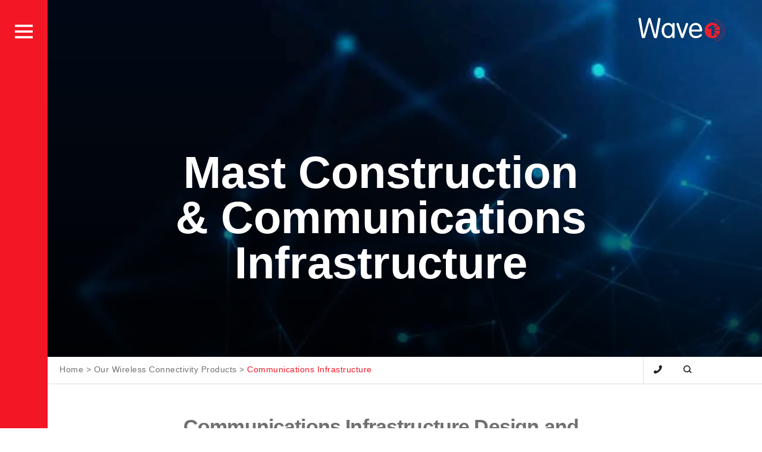

--- FILE ---
content_type: text/html; charset=UTF-8
request_url: https://wave1.com.au/our-products/infrastructure/
body_size: 16977
content:
<!DOCTYPE html><html
lang=en-AU class=" optml_no_js no-js"><head>
 <script>(function(w,d,s,l,i){w[l]=w[l]||[];w[l].push({'gtm.start':new Date().getTime(),event:'gtm.js'});var f=d.getElementsByTagName(s)[0],j=d.createElement(s),dl=l!='dataLayer'?'&l='+l:'';j.async=true;j.src='https://www.googletagmanager.com/gtm.js?id='+i+dl;f.parentNode.insertBefore(j,f);})(window,document,'script','dataLayer','GTM-PRPJ7MS');</script> <meta
name="google-site-verification" content="RD_r3MyrmKIniN5iLXOXoZmQVNHypWQrexElB9O18Jg"><meta
charset="UTF-8"> <script>/*<![CDATA[*/var gform;gform||(document.addEventListener("gform_main_scripts_loaded",function(){gform.scriptsLoaded=!0}),document.addEventListener("gform/theme/scripts_loaded",function(){gform.themeScriptsLoaded=!0}),window.addEventListener("DOMContentLoaded",function(){gform.domLoaded=!0}),gform={domLoaded:!1,scriptsLoaded:!1,themeScriptsLoaded:!1,isFormEditor:()=>"function"==typeof InitializeEditor,callIfLoaded:function(o){return!(!gform.domLoaded||!gform.scriptsLoaded||!gform.themeScriptsLoaded&&!gform.isFormEditor()||(gform.isFormEditor()&&console.warn("The use of gform.initializeOnLoaded() is deprecated in the form editor context and will be removed in Gravity Forms 3.1."),o(),0))},initializeOnLoaded:function(o){gform.callIfLoaded(o)||(document.addEventListener("gform_main_scripts_loaded",()=>{gform.scriptsLoaded=!0,gform.callIfLoaded(o)}),document.addEventListener("gform/theme/scripts_loaded",()=>{gform.themeScriptsLoaded=!0,gform.callIfLoaded(o)}),window.addEventListener("DOMContentLoaded",()=>{gform.domLoaded=!0,gform.callIfLoaded(o)}))},hooks:{action:{},filter:{}},addAction:function(o,r,e,t){gform.addHook("action",o,r,e,t)},addFilter:function(o,r,e,t){gform.addHook("filter",o,r,e,t)},doAction:function(o){gform.doHook("action",o,arguments)},applyFilters:function(o){return gform.doHook("filter",o,arguments)},removeAction:function(o,r){gform.removeHook("action",o,r)},removeFilter:function(o,r,e){gform.removeHook("filter",o,r,e)},addHook:function(o,r,e,t,n){null==gform.hooks[o][r]&&(gform.hooks[o][r]=[]);var d=gform.hooks[o][r];null==n&&(n=r+"_"+d.length),gform.hooks[o][r].push({tag:n,callable:e,priority:t=null==t?10:t})},doHook:function(r,o,e){var t;if(e=Array.prototype.slice.call(e,1),null!=gform.hooks[r][o]&&((o=gform.hooks[r][o]).sort(function(o,r){return o.priority-r.priority}),o.forEach(function(o){"function"!=typeof(t=o.callable)&&(t=window[t]),"action"==r?t.apply(null,e):e[0]=t.apply(null,e)})),"filter"==r)return e[0]},removeHook:function(o,r,t,n){var e;null!=gform.hooks[o][r]&&(e=(e=gform.hooks[o][r]).filter(function(o,r,e){return!!(null!=n&&n!=o.tag||null!=t&&t!=o.priority)}),gform.hooks[o][r]=e)}});/*]]>*/</script> <meta
name="viewport" content="width=device-width, initial-scale=1, maximum-scale=1, user-scalable=0"><link
rel=profile href=http://gmpg.org/xfn/11><link
rel=apple-touch-icon sizes=57x57 href=https://ml17uy8p2ivp.i.optimole.com/w:auto/h:auto/q:mauto/f:best/https://wave1.com.au/favicon/apple-icon-57x57.png><link
rel=apple-touch-icon sizes=60x60 href=https://ml17uy8p2ivp.i.optimole.com/w:auto/h:auto/q:mauto/f:best/https://wave1.com.au/favicon/apple-icon-60x60.png><link
rel=apple-touch-icon sizes=72x72 href=https://ml17uy8p2ivp.i.optimole.com/w:auto/h:auto/q:mauto/f:best/https://wave1.com.au/favicon/apple-icon-72x72.png><link
rel=apple-touch-icon sizes=76x76 href=https://ml17uy8p2ivp.i.optimole.com/w:auto/h:auto/q:mauto/f:best/https://wave1.com.au/favicon/apple-icon-76x76.png><link
rel=apple-touch-icon sizes=114x114 href=https://ml17uy8p2ivp.i.optimole.com/w:auto/h:auto/q:mauto/f:best/https://wave1.com.au/favicon/apple-icon-114x114.png><link
rel=apple-touch-icon sizes=120x120 href=https://ml17uy8p2ivp.i.optimole.com/w:auto/h:auto/q:mauto/f:best/https://wave1.com.au/favicon/apple-icon-120x120.png><link
rel=apple-touch-icon sizes=144x144 href=https://ml17uy8p2ivp.i.optimole.com/w:auto/h:auto/q:mauto/f:best/https://wave1.com.au/favicon/apple-icon-144x144.png><link
rel=apple-touch-icon sizes=152x152 href=https://ml17uy8p2ivp.i.optimole.com/w:auto/h:auto/q:mauto/f:best/https://wave1.com.au/favicon/apple-icon-152x152.png><link
rel=apple-touch-icon sizes=180x180 href=https://ml17uy8p2ivp.i.optimole.com/w:auto/h:auto/q:mauto/f:best/https://wave1.com.au/favicon/apple-icon-180x180.png><link
rel=icon type=image/png sizes=192x192  href=https://ml17uy8p2ivp.i.optimole.com/w:auto/h:auto/q:mauto/f:best/https://wave1.com.au/favicon/android-icon-192x192.png><link
rel=icon type=image/png sizes=32x32 href=https://ml17uy8p2ivp.i.optimole.com/w:auto/h:auto/q:mauto/f:best/https://wave1.com.au/favicon/favicon-32x32.png><link
rel=icon type=image/png sizes=96x96 href=https://ml17uy8p2ivp.i.optimole.com/w:auto/h:auto/q:mauto/f:best/https://wave1.com.au/favicon/favicon-96x96.png><link
rel=icon type=image/png sizes=16x16 href=https://ml17uy8p2ivp.i.optimole.com/w:auto/h:auto/q:mauto/f:best/https://wave1.com.au/favicon/favicon-16x16.png><link
rel=manifest href=https://wave1.com.au/favicon/manifest.json><meta
name="msapplication-TileColor" content="#ffffff"><meta
name="msapplication-TileImage" content="https://ml17uy8p2ivp.i.optimole.com/w:auto/h:auto/q:mauto/f:best/https://wave1.com.au/favicon/ms-icon-144x144.png"><meta
name="theme-color" content="#ffffff"><link
rel=preconnect href=https://fonts.googleapis.com><link
rel=preconnect href=https://fonts.gstatic.com crossorigin><link
href="https://fonts.googleapis.com/css2?family=Oswald:wght@200,300;400;500;600;700&display=swap" rel=stylesheet> <script>(function(i,s,o,g,r,a,m){i['GoogleAnalyticsObject']=r;i[r]=i[r]||function(){(i[r].q=i[r].q||[]).push(arguments)},i[r].l=1*new Date();a=s.createElement(o),m=s.getElementsByTagName(o)[0];a.async=1;a.src=g;m.parentNode.insertBefore(a,m)})(window,document,'script','//www.google-analytics.com/analytics.js','ga');ga('create','UA-48995514-1','auto');ga('send','pageview');</script> <meta
name='robots' content='index, follow, max-image-preview:large, max-snippet:-1, max-video-preview:-1'><style>img:is([sizes="auto" i], [sizes^="auto," i]){contain-intrinsic-size:3000px 1500px}</style><title>Mast Construction | Infrastructure | Trailers &amp; Towers | Wave1</title><meta
name="description" content="Providing mast construction solutions for wireless microwave systems. Wave1 can design and manufacture towers, poles and mobile trailers."><link
rel=canonical href=https://wave1.com.au/our-products/infrastructure/ ><meta
property="og:locale" content="en_US"><meta
property="og:type" content="article"><meta
property="og:title" content="Mast Construction | Infrastructure | Trailers &amp; Towers | Wave1"><meta
property="og:description" content="Providing mast construction solutions for wireless microwave systems. Wave1 can design and manufacture towers, poles and mobile trailers."><meta
property="og:url" content="https://wave1.com.au/our-products/infrastructure/"><meta
property="og:site_name" content="Wave 1"><meta
property="article:modified_time" content="2024-04-24T01:53:05+00:00"><meta
property="og:image" content="https://ml17uy8p2ivp.i.optimole.com/w:auto/h:auto/q:mauto/f:best/https://wave1.com.au/wp-content/uploads/icon-antenna-white.png"><meta
property="og:image:width" content="240"><meta
property="og:image:height" content="240"><meta
property="og:image:type" content="image/png"><meta
name="twitter:card" content="summary_large_image"><meta
name="twitter:label1" content="Est. reading time"><meta
name="twitter:data1" content="1 minute"><link
rel=dns-prefetch href=//ml17uy8p2ivp.i.optimole.com><link
rel=preconnect href=https://ml17uy8p2ivp.i.optimole.com><link
rel=stylesheet href=https://wave1.com.au/wp-content/cache/minify/a5ff7.css media=all><style id=classic-theme-styles-inline-css>/*! This file is auto-generated */
.wp-block-button__link{color:#fff;background-color:#32373c;border-radius:9999px;box-shadow:none;text-decoration:none;padding:calc(.667em + 2px) calc(1.333em + 2px);font-size:1.125em}.wp-block-file__button{background:#32373c;color:#fff;text-decoration:none}</style><style id=global-styles-inline-css>/*<![CDATA[*/:root{--wp--preset--aspect-ratio--square:1;--wp--preset--aspect-ratio--4-3:4/3;--wp--preset--aspect-ratio--3-4:3/4;--wp--preset--aspect-ratio--3-2:3/2;--wp--preset--aspect-ratio--2-3:2/3;--wp--preset--aspect-ratio--16-9:16/9;--wp--preset--aspect-ratio--9-16:9/16;--wp--preset--color--black:#000;--wp--preset--color--cyan-bluish-gray:#abb8c3;--wp--preset--color--white:#fff;--wp--preset--color--pale-pink:#f78da7;--wp--preset--color--vivid-red:#cf2e2e;--wp--preset--color--luminous-vivid-orange:#ff6900;--wp--preset--color--luminous-vivid-amber:#fcb900;--wp--preset--color--light-green-cyan:#7bdcb5;--wp--preset--color--vivid-green-cyan:#00d084;--wp--preset--color--pale-cyan-blue:#8ed1fc;--wp--preset--color--vivid-cyan-blue:#0693e3;--wp--preset--color--vivid-purple:#9b51e0;--wp--preset--gradient--vivid-cyan-blue-to-vivid-purple:linear-gradient(135deg,rgba(6,147,227,1) 0%,rgb(155,81,224) 100%);--wp--preset--gradient--light-green-cyan-to-vivid-green-cyan:linear-gradient(135deg,rgb(122,220,180) 0%,rgb(0,208,130) 100%);--wp--preset--gradient--luminous-vivid-amber-to-luminous-vivid-orange:linear-gradient(135deg,rgba(252,185,0,1) 0%,rgba(255,105,0,1) 100%);--wp--preset--gradient--luminous-vivid-orange-to-vivid-red:linear-gradient(135deg,rgba(255,105,0,1) 0%,rgb(207,46,46) 100%);--wp--preset--gradient--very-light-gray-to-cyan-bluish-gray:linear-gradient(135deg,rgb(238,238,238) 0%,rgb(169,184,195) 100%);--wp--preset--gradient--cool-to-warm-spectrum:linear-gradient(135deg,rgb(74,234,220) 0%,rgb(151,120,209) 20%,rgb(207,42,186) 40%,rgb(238,44,130) 60%,rgb(251,105,98) 80%,rgb(254,248,76) 100%);--wp--preset--gradient--blush-light-purple:linear-gradient(135deg,rgb(255,206,236) 0%,rgb(152,150,240) 100%);--wp--preset--gradient--blush-bordeaux:linear-gradient(135deg,rgb(254,205,165) 0%,rgb(254,45,45) 50%,rgb(107,0,62) 100%);--wp--preset--gradient--luminous-dusk:linear-gradient(135deg,rgb(255,203,112) 0%,rgb(199,81,192) 50%,rgb(65,88,208) 100%);--wp--preset--gradient--pale-ocean:linear-gradient(135deg,rgb(255,245,203) 0%,rgb(182,227,212) 50%,rgb(51,167,181) 100%);--wp--preset--gradient--electric-grass:linear-gradient(135deg,rgb(202,248,128) 0%,rgb(113,206,126) 100%);--wp--preset--gradient--midnight:linear-gradient(135deg,rgb(2,3,129) 0%,rgb(40,116,252) 100%);--wp--preset--font-size--small:13px;--wp--preset--font-size--medium:20px;--wp--preset--font-size--large:36px;--wp--preset--font-size--x-large:42px;--wp--preset--spacing--20:0.44rem;--wp--preset--spacing--30:0.67rem;--wp--preset--spacing--40:1rem;--wp--preset--spacing--50:1.5rem;--wp--preset--spacing--60:2.25rem;--wp--preset--spacing--70:3.38rem;--wp--preset--spacing--80:5.06rem;--wp--preset--shadow--natural:6px 6px 9px rgba(0, 0, 0, 0.2);--wp--preset--shadow--deep:12px 12px 50px rgba(0, 0, 0, 0.4);--wp--preset--shadow--sharp:6px 6px 0px rgba(0, 0, 0, 0.2);--wp--preset--shadow--outlined:6px 6px 0px -3px rgba(255, 255, 255, 1), 6px 6px rgba(0, 0, 0, 1);--wp--preset--shadow--crisp:6px 6px 0px rgba(0, 0, 0, 1)}:where(.is-layout-flex){gap:0.5em}:where(.is-layout-grid){gap:0.5em}body .is-layout-flex{display:flex}.is-layout-flex{flex-wrap:wrap;align-items:center}.is-layout-flex>:is(*,div){margin:0}body .is-layout-grid{display:grid}.is-layout-grid>:is(*,div){margin:0}:where(.wp-block-columns.is-layout-flex){gap:2em}:where(.wp-block-columns.is-layout-grid){gap:2em}:where(.wp-block-post-template.is-layout-flex){gap:1.25em}:where(.wp-block-post-template.is-layout-grid){gap:1.25em}.has-black-color{color:var(--wp--preset--color--black) !important}.has-cyan-bluish-gray-color{color:var(--wp--preset--color--cyan-bluish-gray) !important}.has-white-color{color:var(--wp--preset--color--white) !important}.has-pale-pink-color{color:var(--wp--preset--color--pale-pink) !important}.has-vivid-red-color{color:var(--wp--preset--color--vivid-red) !important}.has-luminous-vivid-orange-color{color:var(--wp--preset--color--luminous-vivid-orange) !important}.has-luminous-vivid-amber-color{color:var(--wp--preset--color--luminous-vivid-amber) !important}.has-light-green-cyan-color{color:var(--wp--preset--color--light-green-cyan) !important}.has-vivid-green-cyan-color{color:var(--wp--preset--color--vivid-green-cyan) !important}.has-pale-cyan-blue-color{color:var(--wp--preset--color--pale-cyan-blue) !important}.has-vivid-cyan-blue-color{color:var(--wp--preset--color--vivid-cyan-blue) !important}.has-vivid-purple-color{color:var(--wp--preset--color--vivid-purple) !important}.has-black-background-color{background-color:var(--wp--preset--color--black) !important}.has-cyan-bluish-gray-background-color{background-color:var(--wp--preset--color--cyan-bluish-gray) !important}.has-white-background-color{background-color:var(--wp--preset--color--white) !important}.has-pale-pink-background-color{background-color:var(--wp--preset--color--pale-pink) !important}.has-vivid-red-background-color{background-color:var(--wp--preset--color--vivid-red) !important}.has-luminous-vivid-orange-background-color{background-color:var(--wp--preset--color--luminous-vivid-orange) !important}.has-luminous-vivid-amber-background-color{background-color:var(--wp--preset--color--luminous-vivid-amber) !important}.has-light-green-cyan-background-color{background-color:var(--wp--preset--color--light-green-cyan) !important}.has-vivid-green-cyan-background-color{background-color:var(--wp--preset--color--vivid-green-cyan) !important}.has-pale-cyan-blue-background-color{background-color:var(--wp--preset--color--pale-cyan-blue) !important}.has-vivid-cyan-blue-background-color{background-color:var(--wp--preset--color--vivid-cyan-blue) !important}.has-vivid-purple-background-color{background-color:var(--wp--preset--color--vivid-purple) !important}.has-black-border-color{border-color:var(--wp--preset--color--black) !important}.has-cyan-bluish-gray-border-color{border-color:var(--wp--preset--color--cyan-bluish-gray) !important}.has-white-border-color{border-color:var(--wp--preset--color--white) !important}.has-pale-pink-border-color{border-color:var(--wp--preset--color--pale-pink) !important}.has-vivid-red-border-color{border-color:var(--wp--preset--color--vivid-red) !important}.has-luminous-vivid-orange-border-color{border-color:var(--wp--preset--color--luminous-vivid-orange) !important}.has-luminous-vivid-amber-border-color{border-color:var(--wp--preset--color--luminous-vivid-amber) !important}.has-light-green-cyan-border-color{border-color:var(--wp--preset--color--light-green-cyan) !important}.has-vivid-green-cyan-border-color{border-color:var(--wp--preset--color--vivid-green-cyan) !important}.has-pale-cyan-blue-border-color{border-color:var(--wp--preset--color--pale-cyan-blue) !important}.has-vivid-cyan-blue-border-color{border-color:var(--wp--preset--color--vivid-cyan-blue) !important}.has-vivid-purple-border-color{border-color:var(--wp--preset--color--vivid-purple) !important}.has-vivid-cyan-blue-to-vivid-purple-gradient-background{background:var(--wp--preset--gradient--vivid-cyan-blue-to-vivid-purple) !important}.has-light-green-cyan-to-vivid-green-cyan-gradient-background{background:var(--wp--preset--gradient--light-green-cyan-to-vivid-green-cyan) !important}.has-luminous-vivid-amber-to-luminous-vivid-orange-gradient-background{background:var(--wp--preset--gradient--luminous-vivid-amber-to-luminous-vivid-orange) !important}.has-luminous-vivid-orange-to-vivid-red-gradient-background{background:var(--wp--preset--gradient--luminous-vivid-orange-to-vivid-red) !important}.has-very-light-gray-to-cyan-bluish-gray-gradient-background{background:var(--wp--preset--gradient--very-light-gray-to-cyan-bluish-gray) !important}.has-cool-to-warm-spectrum-gradient-background{background:var(--wp--preset--gradient--cool-to-warm-spectrum) !important}.has-blush-light-purple-gradient-background{background:var(--wp--preset--gradient--blush-light-purple) !important}.has-blush-bordeaux-gradient-background{background:var(--wp--preset--gradient--blush-bordeaux) !important}.has-luminous-dusk-gradient-background{background:var(--wp--preset--gradient--luminous-dusk) !important}.has-pale-ocean-gradient-background{background:var(--wp--preset--gradient--pale-ocean) !important}.has-electric-grass-gradient-background{background:var(--wp--preset--gradient--electric-grass) !important}.has-midnight-gradient-background{background:var(--wp--preset--gradient--midnight) !important}.has-small-font-size{font-size:var(--wp--preset--font-size--small) !important}.has-medium-font-size{font-size:var(--wp--preset--font-size--medium) !important}.has-large-font-size{font-size:var(--wp--preset--font-size--large) !important}.has-x-large-font-size{font-size:var(--wp--preset--font-size--x-large) !important}:where(.wp-block-post-template.is-layout-flex){gap:1.25em}:where(.wp-block-post-template.is-layout-grid){gap:1.25em}:where(.wp-block-columns.is-layout-flex){gap:2em}:where(.wp-block-columns.is-layout-grid){gap:2em}:root :where(.wp-block-pullquote){font-size:1.5em;line-height:1.6}/*]]>*/</style><link
rel=stylesheet href=https://wave1.com.au/wp-content/cache/minify/32538.css media=all><style id=optm_lazyload_noscript_style-inline-css>html.optml_no_js img[data-opt-src]{display:none !important}html .elementor-section[data-settings*="background_background"]:not(.optml-bg-lazyloaded),
html .elementor-section > .elementor-background-overlay:not(.optml-bg-lazyloaded),
html [class*="wp-block-cover"][style*="background-image"]:not(.optml-bg-lazyloaded),
html [style*="background-image:url("]:not(.optml-bg-lazyloaded),
html [style*="background-image: url("]:not(.optml-bg-lazyloaded),
html [style*="background:url("]:not(.optml-bg-lazyloaded),
html [style*="background: url("]:not(.optml-bg-lazyloaded),
html [class*="wp-block-group"][style*="background-image"]:not(.optml-bg-lazyloaded){background-image:none !important}</style> <script src=https://wave1.com.au/wp-content/cache/minify/9c1ce.js></script> <script id=optml-print-js-after>(function(w,d){w.addEventListener("beforeprint",function(){let images=d.getElementsByTagName("img");for(let img of images){if(!img.dataset.optSrc){continue;}
img.src=img.dataset.optSrc;delete img.dataset.optSrc;}});}(window,document));</script> <meta
name="google-site-verification" content="ISVs5nEKY2pLDbQe2vWEyAl8kSbPBI-uWfPbPBiTmAo"> <script>(function(w,d,s,l,i){w[l]=w[l]||[];w[l].push({'gtm.start':new Date().getTime(),event:'gtm.js'});var f=d.getElementsByTagName(s)[0],j=d.createElement(s),dl=l!='dataLayer'?'&l='+l:'';j.async=true;j.src='https://www.googletagmanager.com/gtm.js?id='+i+dl;f.parentNode.insertBefore(j,f);})(window,document,'script','dataLayer','GTM-WBHZSJF');</script> <style>.broken_link,a.broken_link{text-decoration:line-through}</style><script>jQuery(document).ready(function($){$('.readmore-text').hide();$('.readmore-text').after('<a class=readMore style=cursor:pointer;margin-bottom:12px;display:inline-block;>Read More</a>');$('.readMore').click(function(){$(this).prev().slideToggle(200,function(){$(this).next('.readMore').text(function(index,text){return(text=='Read More'?'Close':'Read More');});});return false;});});</script><meta
http-equiv="Accept-CH" content="Viewport-Width"><style>img[data-opt-src]:not([data-opt-lazy-loaded]){transition: .2s filter linear, .2s opacity linear, .2s border-radius linear;-webkit-transition: .2s filter linear, .2s opacity linear, .2s border-radius linear;-moz-transition: .2s filter linear, .2s opacity linear, .2s border-radius linear;-o-transition: .2s filter linear, .2s opacity linear, .2s border-radius linear}img[data-opt-src]:not([data-opt-lazy-loaded]){opacity: .75;-webkit-filter:blur(8px);-moz-filter:blur(8px);-o-filter:blur(8px);-ms-filter:blur(8px);filter:blur(8px);transform:scale(1.04);animation:0.1s ease-in;-webkit-transform:translate3d(0, 0, 0)}</style> <script>document.documentElement.className=document.documentElement.className.replace(/\boptml_no_js\b/g,"");(function(w,d){var b=d.getElementsByTagName("head")[0];var s=d.createElement("script");var v=("IntersectionObserver"in w&&"isIntersecting"in w.IntersectionObserverEntry.prototype)?"_no_poly":"";s.async=true;s.src="https://ml17uy8p2ivp.i.optimole.com/js-lib/v2/latest/optimole_lib"+v+".min.js";b.appendChild(s);w.optimoleData={lazyloadOnly:"optimole-lazy-only",backgroundReplaceClasses:[],nativeLazyload:false,scalingDisabled:false,watchClasses:[],backgroundLazySelectors:".elementor-section[data-settings*=\"background_background\"], .elementor-section > .elementor-background-overlay, [class*=\"wp-block-cover\"][style*=\"background-image\"], [style*=\"background-image:url(\"], [style*=\"background-image: url(\"], [style*=\"background:url(\"], [style*=\"background: url(\"], [class*=\"wp-block-group\"][style*=\"background-image\"]",network_optimizations:false,ignoreDpr:true,quality:0,maxWidth:1920,maxHeight:1080,}}(window,document));</script> <style id=wp-custom-css>.prodh1,.prodh2{text-align:center!important;font-size:40px;font-weight:400;margin-bottom:0}.page-id-10 .entry-header__text
h2{text-align:center;padding-bottom:120px}.page-id-10 .entry-title{padding:0;margin:0}body{font-weight:200;letter-spacing:0.5px}.weight-400{font-weight:400}.accordion-sect__tab
h2{font-weight:500}.home-feature
h3{font-weight:400}#case-study-slider .case-study-slide__title{font-weight:500}.subscribe-btn
h2{font-weight:500}.news-item__title{font-weight:400}.enquire-form
label{font-weight:500}.site-footer h4.s-text-white{font-weight:400}.menu-item
a{font-weight:500}.case-study-slide__footer .text-link{font-weight:500}.page-template-services-sub-page h1.entry-title{padding-bottom:0}.page-template-services-sub-page h1.entry-title+h2{text-align:center;font-size:70px;font-weight:300;letter-spacing:1px;line-height:1;margin-bottom:130px}@media screen and (max-width: 1024px){.page-template-services-sub-page h1.entry-title+h2{margin-bottom:50px;font-size:29px}}.accordion-sect__content__text.full-width{position:relative !important}.home-full-width{background-color:#f5f5f5;padding-top:50px;padding-bottom:50px}.home-full-width
h3{font-size:1em;font-weight:normal;line-height:1.3;margin-bottom:0px;margin-top:30px}.home-full-width
p{font-size:0.8em}.accordion-faqs
h3{font-size:1.33em;font-weight:normal;margin-top:35px !important;margin-bottom:15px !important;position:relative;cursor:pointer;display:flex;justify-content:space-between;text-align:left !important}.accordion-faqs h3::after{content:"+";display:block;text-align:center;-webkit-transition:all .35s;-o-transition:all .35s;transition:all .35s;margin-left:10px}.accordion-faqs h3.active::after{content:"-"}.faq-content{margin-bottom:30px !important;display:none}h2.title-2{font-size:1.63em}</style></head><body
class="wp-singular page-template page-template-page-templates page-template-simple-cat-landing page-template-page-templatessimple-cat-landing-php page page-id-699 page-parent page-child parent-pageid-10 wp-theme-wave_one wp-child-theme-wave_one-child group-blog infrastructure"><noscript><iframe
src="https://www.googletagmanager.com/ns.html?id=GTM-PRPJ7MS"
height=0 width=0 style=display:none;visibility:hidden></iframe></noscript><div
id=js-site class=site><header
id=js-masthead class=site-header role=banner><p
class=site-title>
<a
href=https://wave1.com.au/ rel=home>
<span
class=screen-reader-text>Wave 1</span>
<svg
id=js-site-logo class=site-logo><use
xlink:href=https://wave1.com.au/wp-content/themes/wave_one/symbol-defs.svg#svg-wave1-logo></use></svg>
</a></p></header><nav
class=site-nav role=navigation>
<button
id=js-site-nav-toggle class=site-nav-toggle>
<span
class=screen-reader-text>Site Menu</span>
<svg
class="icon icon--menu"><use
xlink:href=https://wave1.com.au/wp-content/themes/wave_one/symbol-defs.svg#svg-menu></use></svg>
<svg
class="icon icon--close"><use
xlink:href=https://wave1.com.au/wp-content/themes/wave_one/symbol-defs.svg#svg-close></use></svg>
</button><div
class=site-nav__scroll><ul
id=menu-primary-navigation class=site-nav__menu><li
id=menu-item-73 class="menu-item menu-item-type-post_type menu-item-object-page current-page-ancestor current-menu-ancestor current-menu-parent current-page-parent current_page_parent current_page_ancestor menu-item-has-children menu-item-73"><a
href=https://wave1.com.au/our-products/ >Our Wireless Connectivity Products</a><ul
class=sub-menu>
<li
id=menu-item-77 class="menu-item menu-item-type-taxonomy menu-item-object-product_category menu-item-77"><a
href=https://wave1.com.au/product_category/licensed/ >Licensed Microwave Systems</a></li>
<li
id=menu-item-78 class="menu-item menu-item-type-taxonomy menu-item-object-product_category menu-item-78"><a
href=https://wave1.com.au/product_category/self-co-ordinated-licensed/ >Self Co-Ordinated Licensed Systems</a></li>
<li
id=menu-item-79 class="menu-item menu-item-type-taxonomy menu-item-object-product_category menu-item-79"><a
href=https://wave1.com.au/product_category/licence-free/ >License Free Radio Links</a></li>
<li
id=menu-item-704 class="menu-item menu-item-type-post_type menu-item-object-page current-menu-item page_item page-item-699 current_page_item menu-item-has-children menu-item-704"><a
href=https://wave1.com.au/our-products/infrastructure/ aria-current=page>Infrastructure</a><ul
class=sub-menu>
<li
id=menu-item-476 class="menu-item menu-item-type-post_type menu-item-object-page menu-item-476"><a
href=https://wave1.com.au/our-products/infrastructure/trailers/ >Trailers</a></li>
<li
id=menu-item-474 class="menu-item menu-item-type-post_type menu-item-object-page menu-item-474"><a
href=https://wave1.com.au/our-products/infrastructure/mast-poles/ >Mast/Poles</a></li>
<li
id=menu-item-473 class="menu-item menu-item-type-post_type menu-item-object-page menu-item-473"><a
href=https://wave1.com.au/our-products/infrastructure/towers/ >Towers</a></li></ul>
</li></ul>
</li>
<li
id=menu-item-74 class="menu-item menu-item-type-post_type menu-item-object-page current-menu-ancestor current_page_ancestor menu-item-has-children menu-item-74"><a
href=https://wave1.com.au/our-services/ >Our Services</a><ul
class=sub-menu>
<li
id=menu-item-75 class="menu-item menu-item-type-post_type menu-item-object-page current-menu-ancestor current-menu-parent current_page_parent current_page_ancestor menu-item-has-children menu-item-75"><a
href=https://wave1.com.au/our-services/engineering/ >Engineering</a><ul
class=sub-menu>
<li
id=menu-item-84 class="menu-item menu-item-type-post_type menu-item-object-service menu-item-84"><a
href=https://wave1.com.au/service/installations-commissioning/ >Installations &#038; Commissioning</a></li>
<li
id=menu-item-83 class="menu-item menu-item-type-post_type menu-item-object-service menu-item-83"><a
href=https://wave1.com.au/service/site-surveys-path-calculations/ >Site Surveys &#038; Path Calculations</a></li>
<li
id=menu-item-709 class="menu-item menu-item-type-post_type menu-item-object-page current-menu-item page_item page-item-699 current_page_item menu-item-709"><a
href=https://wave1.com.au/our-products/infrastructure/ aria-current=page>Communications Infrastructure</a></li></ul>
</li>
<li
id=menu-item-76 class="menu-item menu-item-type-post_type menu-item-object-page menu-item-has-children menu-item-76"><a
href=https://wave1.com.au/our-services/maintenance/ >Maintenance</a><ul
class=sub-menu>
<li
id=menu-item-80 class="menu-item menu-item-type-post_type menu-item-object-service menu-item-80"><a
href=https://wave1.com.au/service/247-link-monitoring/ >24/7 Link Monitoring</a></li>
<li
id=menu-item-81 class="menu-item menu-item-type-post_type menu-item-object-service menu-item-81"><a
href=https://wave1.com.au/service/ongoing-maintenance/ >Ongoing Maintenance</a></li>
<li
id=menu-item-440 class="menu-item menu-item-type-post_type menu-item-object-service menu-item-440"><a
href=https://wave1.com.au/service/mast-inspections/ >Mast Inspections</a></li></ul>
</li></ul>
</li>
<li
id=menu-item-70 class="menu-item menu-item-type-post_type menu-item-object-page menu-item-70"><a
href=https://wave1.com.au/case-studies/ >Case Studies</a></li>
<li
id=menu-item-72 class="menu-item menu-item-type-post_type menu-item-object-page menu-item-72"><a
href=https://wave1.com.au/news-media/ >News &#038; Media</a></li>
<li
id=menu-item-325 class="menu-item menu-item-type-post_type menu-item-object-page menu-item-325"><a
href=https://wave1.com.au/contact-us/ >Contact Us</a></li>
<li
id=menu-item-324 class="menu-item menu-item-type-post_type menu-item-object-page menu-item-324"><a
href=https://wave1.com.au/about-us/ >About Us</a></li>
<li
id=menu-item-3483 class="menu-item menu-item-type-custom menu-item-object-custom menu-item-3483"><a
href=tel:610392127200>Call Us</a></li></ul></div></nav><div
id=js-page class=site-page><div
id=js-content class=site-content><main
id=js-main class=site-main role=main><header
id=js-hero class="page-section entry-header"><div
class=hero__media><div
class="hero__img hero__img__no-video" style="background-image: url(https://ml17uy8p2ivp.i.optimole.com/w:1600/h:600/q:mauto/rt:fill/g:ce/f:best/https://wave1.com.au/wp-content/uploads/header-img-02.jpg)"></div></div><div
class=hero__content><div
class=container><div
class=entry-header__text><div
class=l-eight-center><h1 class="entry-title s-text-center">
Mast Construction & Communications Infrastructure</h1></div></div></div></div></header><aside
id=js-status-bar class=status-bar><div
class="page-section status-bar__inner"><div
class=container><div
class=status-right>
<button
class="status-right__link status-right__link--contact" data-sect=status-contact>
<span
class=screen-reader-text>Contact</span>
<svg
class=icon><use
xlink:href=https://wave1.com.au/wp-content/themes/wave_one/symbol-defs.svg#svg-phone></use></svg>
</button>
<button
class="status-right__link status-right__link--search" data-sect=status-search>
<span
class=screen-reader-text>Search</span>
<svg
class=icon><use
xlink:href=https://wave1.com.au/wp-content/themes/wave_one/symbol-defs.svg#svg-search></use></svg>
</button></div><div
class=breadcrumbs typeof=BreadcrumbList vocab=https://schema.org/ >
<span
property=itemListElement typeof=ListItem><a
property=item typeof=WebPage title="Go to Wave 1." href=https://wave1.com.au class=home><span
property=name>Home</span></a><meta
property="position" content="1"></span> &gt; <span
property=itemListElement typeof=ListItem><a
property=item typeof=WebPage title="Go to Our Wireless Connectivity Products." href=https://wave1.com.au/our-products/ class="post post-page"><span
property=name>Our Wireless Connectivity Products</span></a><meta
property="position" content="2"></span> &gt; <span
property=itemListElement typeof=ListItem><span
property=name>Communications Infrastructure</span><meta
property="position" content="3"></span></div></div></div><div
class=status-content  data-sect=status-contact><div
class="page-section status-content__inner"><div
class=container><div
class=l-eight-center><h3>Contact Us</h3><hr><ul
class=contact-list>
<li><h4 class="s-no-mar-b">VIC</h4>
<address>19 Laser Drive<br>
Rowville VIC 3178</address>
<span>Tel:
<a
href="tel:+61 (03) 9212 7200">+61 (03) 9212 7200</a>
</span>
</li>
<li><h4 class="s-no-mar-b">NSW</h4>
<address>Unit 5, 13 - 15 Wollongong Rd<br>
Arncliffe NSW 2205</address>
<span>Tel:
<a
href="tel:+61 (02) 9556 1500">+61 (02) 9556 1500</a>
</span>
</li>
<li><h4 class="s-no-mar-b">QLD</h4>
<address>Unit 13, 547 Kessels Rd<br>
MacGregor QLD 4109</address>
<span>Tel:
<a
href="tel:+61 (07) 3343 0555">+61 (07) 3343 0555</a>
</span>
</li></ul></div></div></div></div><div
class=status-content data-sect=status-search><div
class="page-section status-content__inner"><div
class=container><div
class=l-eight-center><form
role=search method=get class=search-form action=https://wave1.com.au/ >
<label>
<span
class=screen-reader-text>Search for:</span>
<input
type=search class=search-field placeholder="Search &hellip;" value name=s>
</label>
<input
type=submit class=search-submit value=Search></form></div></div></div></div></aside><section
class="page-section entry-content"><div
class="container vspace"><div
class=l-eight-center><h2 class="content-title s-text-center">Communications Infrastructure Design and Manufacturing</h2></div></div><div
class="container vspace"><div
class=l-ten-center><p>At <strong><a
href=https://wave1.com.au/ >Wave1</a></strong>, we specialise in the tailored design and fabrication of communications infrastructure. We approach each mast construction project with precision to deliver the best possible outcome.</p><p>Our expertise extends to creating bespoke metal works suited for a variety of applications, from mobile trailers that are perfect for mining operations and greenfield sites, to custom-designed masts, towers and poles. Using state-of-the-art computer design software, our team of highly skilled professionals is equipped to construct, innovate and manufacture mast construction solutions catering to both licensed and unlicensed microwave communications needs.</p></div></div></section><section
class="page-section vspace"><div
class=container><ul
class="wrap product-list">
<li
class=product-list__item>
<a
class=media-link href=https://wave1.com.au/our-products/infrastructure/trailers/ ><div
class=media-link__media>
<img
data-opt-id=73362173  width=700 height=525 src=https://ml17uy8p2ivp.i.optimole.com/w:700/h:525/q:mauto/rt:fill/g:ce/f:best/https://wave1.com.au/wp-content/uploads/trailer_Thumb.jpg class="s-img-full wp-post-image" alt="WAV101 Trailer" decoding=async fetchpriority=high></div><div
class="product-list__item__text s-bg-red"><h2 class="h3 s-text-white">
Trailers	<br><small></small></h2></div>
</a><p>Solar-powered trailers provide reliable connectivity in remote locations without access to power.</p>
<a
class="btn btn--ghost product-list__item__link" href=https://wave1.com.au/our-products/infrastructure/trailers/ >More Information</a>
</li>
<li
class=product-list__item>
<a
class=media-link href=https://wave1.com.au/our-products/infrastructure/mast-poles/ ><div
class=media-link__media>
<img
data-opt-id=1398358430  fetchpriority=high width=700 height=525 src=https://ml17uy8p2ivp.i.optimole.com/w:700/h:525/q:mauto/rt:fill/g:ce/f:best/https://wave1.com.au/wp-content/uploads/monopole_Banner.jpg class="s-img-full wp-post-image" alt="Wave1 Monopole Banner" decoding=async></div><div
class="product-list__item__text s-bg-red"><h2 class="h3 s-text-white">
Mast/Poles	<br><small></small></h2></div>
</a><p>Engineered for durability, our pole and mast construction supports secure wireless communications.</p>
<a
class="btn btn--ghost product-list__item__link" href=https://wave1.com.au/our-products/infrastructure/mast-poles/ >More Information</a>
</li>
<li
class=product-list__item>
<a
class=media-link href=https://wave1.com.au/our-products/infrastructure/towers/ ><div
class=media-link__media>
<img
data-opt-id=349647525  fetchpriority=high width=1000 height=750 src=https://ml17uy8p2ivp.i.optimole.com/w:1000/h:750/q:mauto/rt:fill/g:ce/f:best/https://wave1.com.au/wp-content/uploads/laticetower_Thumb.jpg class="s-img-full wp-post-image" alt="Wave1 LatticeTower" decoding=async srcset="https://ml17uy8p2ivp.i.optimole.com/w:1000/h:750/q:mauto/f:best/https://wave1.com.au/wp-content/uploads/laticetower_Thumb.jpg 1000w, https://ml17uy8p2ivp.i.optimole.com/w:800/h:600/q:mauto/f:best/https://wave1.com.au/wp-content/uploads/laticetower_Thumb.jpg 800w, https://ml17uy8p2ivp.i.optimole.com/w:768/h:576/q:mauto/f:best/https://wave1.com.au/wp-content/uploads/laticetower_Thumb.jpg 768w" sizes="(max-width: 1000px) 100vw, 1000px"></div><div
class="product-list__item__text s-bg-red"><h2 class="h3 s-text-white">
Towers	<br><small></small></h2></div>
</a><p>At Wave1, we design and manufacture communication towers that offer dependable, maintenance-free performance for wireless microwave networks. They form the foundation for high-speed data transfer, voice communication and CCTV systems. Their modular designs and compatibility…</p>
<a
class="btn btn--ghost product-list__item__link" href=https://wave1.com.au/our-products/infrastructure/towers/ >More Information</a>
</li></ul></div></section><style>.ddRow h2, .ddRow
h3{margin:2% 0 2% 0;text-align:center}.ddRow ul
li{margin-bottom:2%}.ddRow{display:flex;align-items:center;margin:1% 0;width:100%}.ddCol-12{width:100%}.ddCol-6{width:50%;padding:2%;float:left}.ddRow:after{content:"";display:table;clear:both}@media only screen and (max-device-width: 960px){.ddRow{display:block}.ddCol-6{width:100%}.mass-construction
ul{margin-left:0}.mass-construction ul
li{padding-left:15px}}</style><div
class=page-section><div
class="container vspace"><div
class=ddRow><div
class=ddCol-12><h2 class="content-title" >Comprehensive Communications Infrastructure Services</h2><p>Operating your own wireless microwave wide area network, enhanced by our mast construction and infrastructure services, offers noticeable benefits to businesses and city councils. Our services address both the data management and operational cost aspects of running a wireless microwave wide area network (WAN). There is no need to configure cumbersome VPN servers and issue client certificates or lay kilometres of cables or be prepared for frequent repairs when sidewalks are dug up. We provide end-to-end support, from detailed configuration and integration of routers to ensure seamless site interconnectivity, to the installation of the infrastructure itself along with any necessary supporting hardware.<br></p></div></div><div
class=ddRow><div
class="ddCol-12 mass-construction"><h2 class="content-title" >What You Can Expect From Us Regarding Communications Infrastructure</h2><p>We assist with the detailed configuration and integration of the necessary routers to interconnect your various sites, always using the best of proven technology. Our most outstanding service is that we also install the communications infrastructure and the supporting hardware.</p></div></div><div
class=ddRow><div
class="ddCol-6 mass-construction"><ul>
<li><strong>Towers and masts.</strong> Specialising in mast construction, we design and manufacture bespoke towers and masts for each client. Our experienced engineers will determine which option will provide years of low-maintenance service and construct the tower or mast using our workshop.</li>
<li><strong>Complete site construction.</strong> We can design and construct the entire site for supporting our towers, including solar panels and security fences. We also assist with determining the optimal location of the transceivers, thereby ensuring the network operates at peak throughput, with mast construction playing a key role in the overall setup.</li>
<li><strong>Trailers.</strong> Sometimes you only need temporary access for a few days or weeks to the WAN from a remote site, which makes the erection of a tower a prohibitive expense. For this reason, we have designed our unique communications trailers, which we configure according to your specific needs, powered by solar panels and the optimal height of the integrated mast.</li></ul></div><div
class="ddCol-6 mass-construction">
<img
decoding=async data-opt-id=1942264906  data-opt-src=https://ml17uy8p2ivp.i.optimole.com/w:auto/h:auto/q:mauto/f:best/https://wave1.com.au/wp-content/uploads/New-Maintenance-Image-1.jpg  src=https://ml17uy8p2ivp.i.optimole.com/w:auto/h:auto/q:eco/f:best/https://wave1.com.au/wp-content/uploads/New-Maintenance-Image-1.jpg alt="New Maintenance"><noscript><img
decoding=async data-opt-id=1942264906  src=https://ml17uy8p2ivp.i.optimole.com/w:auto/h:auto/q:mauto/f:best/https://wave1.com.au/wp-content/uploads/New-Maintenance-Image-1.jpg alt="New Maintenance"></noscript></div></div><div
class=ddRow><div
class="ddCol-12 mass-construction"><h2  class="content-title" >About Wave1 As Your Communications Infrastructure Partner</h2><p>We have offices in New South Wales, Victoria and Queensland, and undertake mast construction and communications infrastructure work anywhere in Australia. We are not only interested in new installations but are always willing to maintain our work with 24/7 monitoring of the state of the system and regular inspections of the hardware, towers and masts.</p><p>With over thirty five years in the telecommunications industry, our seasoned technicians specialise in the installation of communications infrastructure, including mast construction. We understand that the optimal functioning of equipment is not simply about the monetary input but more about the free flow of essential business data between departments and field sites.</p><p>By choosing Wave1 for your wireless microwave wide area network setup, you're selecting a partner dedicated to the seamless operation of your communications infrastructure.</p></div></div></div></div><aside
id=enquire class="page-section s-bg-light"><div
class="container vspace-pad"><div
class=l-eight-center><h2 class="s-text-center">Need help with the right solution?<br>Enquire with us</h2><div
class=enquire-form><div
class='gf_browser_chrome gform_wrapper gform_legacy_markup_wrapper gform-theme--no-framework' data-form-theme=legacy data-form-index=0 id=gform_wrapper_2 style=display:none><div
id=gf_2 class=gform_anchor tabindex=-1></div><form
method=post enctype=multipart/form-data target=gform_ajax_frame_2 id=gform_2  action=/our-products/infrastructure/#gf_2 data-formid=2 novalidate><div
class='gform-body gform_body'><ul
id=gform_fields_2 class='gform_fields top_label form_sublabel_below description_below validation_below'><li
id=field_2_9 class="gfield gfield--type-honeypot gform_validation_container field_sublabel_below gfield--has-description field_description_below field_validation_below gfield_visibility_visible"  ><label
class='gfield_label gform-field-label' for=input_2_9>X/Twitter</label><div
class=ginput_container><input
name=input_9 id=input_2_9 type=text value autocomplete=new-password></div><div
class=gfield_description id=gfield_description_2_9>This field is for validation purposes and should be left unchanged.</div></li><li
id=field_2_1 class="gfield gfield--type-text gfield_contains_required field_sublabel_below gfield--no-description field_description_below field_validation_below gfield_visibility_visible"  ><label
class='gfield_label gform-field-label' for=input_2_1>Name<span
class=gfield_required><span
class="gfield_required gfield_required_asterisk">*</span></span></label><div
class='ginput_container ginput_container_text'><input
name=input_1 id=input_2_1 type=text value class=medium   tabindex=1000  aria-required=true aria-invalid=false></div></li><li
id=field_2_2 class="gfield gfield--type-text gfield_contains_required field_sublabel_below gfield--no-description field_description_below field_validation_below gfield_visibility_visible"  ><label
class='gfield_label gform-field-label' for=input_2_2>Company<span
class=gfield_required><span
class="gfield_required gfield_required_asterisk">*</span></span></label><div
class='ginput_container ginput_container_text'><input
name=input_2 id=input_2_2 type=text value class=medium   tabindex=1001  aria-required=true aria-invalid=false></div></li><li
id=field_2_3 class="gfield gfield--type-phone gfield_contains_required field_sublabel_below gfield--no-description field_description_below field_validation_below gfield_visibility_visible"  ><label
class='gfield_label gform-field-label' for=input_2_3>Phone<span
class=gfield_required><span
class="gfield_required gfield_required_asterisk">*</span></span></label><div
class='ginput_container ginput_container_phone'><input
name=input_3 id=input_2_3 type=tel value class=medium tabindex=1002  aria-required=true aria-invalid=false></div></li><li
id=field_2_4 class="gfield gfield--type-email gfield_contains_required field_sublabel_below gfield--no-description field_description_below field_validation_below gfield_visibility_visible"  ><label
class='gfield_label gform-field-label' for=input_2_4>Email<span
class=gfield_required><span
class="gfield_required gfield_required_asterisk">*</span></span></label><div
class='ginput_container ginput_container_email'>
<input
name=input_4 id=input_2_4 type=email value class=medium tabindex=1003   aria-required=true aria-invalid=false></div></li><li
id=field_2_8 class="gfield gfield--type-select field_sublabel_below gfield--no-description field_description_below field_validation_below gfield_visibility_visible"  ><label
class='gfield_label gform-field-label' for=input_2_8>State</label><div
class='ginput_container ginput_container_select'><select
name=input_8 id=input_2_8 class='medium gfield_select' tabindex=1004    aria-invalid=false ><option
value selected=selected class=gf_placeholder>Select a state</option><option
value=VIC >VIC</option><option
value=NSW/ACT >NSW/ACT</option><option
value=QLD/NT >QLD/NT</option><option
value=TAS/SA >TAS/SA</option><option
value=WA >WA</option><option
value=INTERNATIONAL >INTERNATIONAL</option></select></div></li><li
id=field_2_5 class="gfield gfield--type-select field_sublabel_below gfield--no-description field_description_below field_validation_below gfield_visibility_visible"  ><label
class='gfield_label gform-field-label' for=input_2_5>Department</label><div
class='ginput_container ginput_container_select'><select
name=input_5 id=input_2_5 class='medium gfield_select' tabindex=1005    aria-invalid=false ><option
value selected=selected class=gf_placeholder>Select a department</option><option
value=Sales >Sales</option><option
value='Technical Support' >Technical Support</option></select></div></li><li
id=field_2_6 class="gfield gfield--type-textarea field_sublabel_below gfield--no-description field_description_below field_validation_below gfield_visibility_visible"  ><label
class='gfield_label gform-field-label' for=input_2_6>Message</label><div
class='ginput_container ginput_container_textarea'><textarea name=input_6 id=input_2_6 class='textarea large' tabindex=1006     aria-invalid=false   rows=10 cols=50></textarea></div></li><li
id=field_2_7 class="gfield gfield--type-hidden gform_hidden field_sublabel_below gfield--no-description field_description_below field_validation_below gfield_visibility_visible"  ><div
class='ginput_container ginput_container_text'><input
name=input_7 id=input_2_7 type=hidden class=gform_hidden  aria-invalid=false value='Communications Infrastructure'></div></li></ul></div><div
class='gform-footer gform_footer top_label'> <input
type=submit id=gform_submit_button_2 class='gform_button button' onclick=gform.submission.handleButtonClick(this); data-submission-type=submit value=Enquire tabindex=1007> <input
type=hidden name=gform_ajax value='form_id=2&amp;title=&amp;description=&amp;tabindex=0&amp;theme=legacy&amp;styles=[]&amp;hash=7f3d8d396abd8444adbd5abb31b2cfbf'>
<input
type=hidden class=gform_hidden name=gform_submission_method data-js=gform_submission_method_2 value=iframe>
<input
type=hidden class=gform_hidden name=gform_theme data-js=gform_theme_2 id=gform_theme_2 value=legacy>
<input
type=hidden class=gform_hidden name=gform_style_settings data-js=gform_style_settings_2 id=gform_style_settings_2 value=[]>
<input
type=hidden class=gform_hidden name=is_submit_2 value=1>
<input
type=hidden class=gform_hidden name=gform_submit value=2>
<input
type=hidden class=gform_hidden name=gform_unique_id value>
<input
type=hidden class=gform_hidden name=state_2 value='WyJbXSIsIjUyYjlkNmEyMmFhZjRhYzBlNTRmOGVmMjQ5NGE3ZDIxIl0='>
<input
type=hidden autocomplete=off class=gform_hidden name=gform_target_page_number_2 id=gform_target_page_number_2 value=0>
<input
type=hidden autocomplete=off class=gform_hidden name=gform_source_page_number_2 id=gform_source_page_number_2 value=1>
<input
type=hidden name=gform_field_values value='product=Communications+Infrastructure'></div></form></div>
<iframe
style=display:none;width:0px;height:0px; src=about:blank name=gform_ajax_frame_2 id=gform_ajax_frame_2 title='This iframe contains the logic required to handle Ajax powered Gravity Forms.'></iframe> <script>/*<![CDATA[*/gform.initializeOnLoaded(function(){gformInitSpinner(2,'https://ml17uy8p2ivp.i.optimole.com/w:auto/h:auto/q:mauto/f:best/ig:avif/https://wave1.com.au/wp-content/plugins/gravityforms/images/spinner.svg',true);jQuery('#gform_ajax_frame_2').on('load',function(){var contents=jQuery(this).contents().find('*').html();var is_postback=contents.indexOf('GF_AJAX_POSTBACK')>=0;if(!is_postback){return;}var form_content=jQuery(this).contents().find('#gform_wrapper_2');var is_confirmation=jQuery(this).contents().find('#gform_confirmation_wrapper_2').length>0;var is_redirect=contents.indexOf('gformRedirect(){')>=0;var is_form=form_content.length>0&&!is_redirect&&!is_confirmation;var mt=parseInt(jQuery('html').css('margin-top'),10)+parseInt(jQuery('body').css('margin-top'),10)+100;if(is_form){form_content.find('form').css('opacity',0);jQuery('#gform_wrapper_2').html(form_content.html());if(form_content.hasClass('gform_validation_error')){jQuery('#gform_wrapper_2').addClass('gform_validation_error');}else{jQuery('#gform_wrapper_2').removeClass('gform_validation_error');}setTimeout(function(){jQuery(document).scrollTop(jQuery('#gform_wrapper_2').offset().top-mt);},50);if(window['gformInitDatepicker']){gformInitDatepicker();}if(window['gformInitPriceFields']){gformInitPriceFields();}var current_page=jQuery('#gform_source_page_number_2').val();gformInitSpinner(2,'https://ml17uy8p2ivp.i.optimole.com/w:auto/h:auto/q:mauto/f:best/ig:avif/https://wave1.com.au/wp-content/plugins/gravityforms/images/spinner.svg',true);jQuery(document).trigger('gform_page_loaded',[2,current_page]);window['gf_submitting_2']=false;}else if(!is_redirect){var confirmation_content=jQuery(this).contents().find('.GF_AJAX_POSTBACK').html();if(!confirmation_content){confirmation_content=contents;}jQuery('#gform_wrapper_2').replaceWith(confirmation_content);jQuery(document).scrollTop(jQuery('#gf_2').offset().top-mt);jQuery(document).trigger('gform_confirmation_loaded',[2]);window['gf_submitting_2']=false;wp.a11y.speak(jQuery('#gform_confirmation_message_2').text());}else{jQuery('#gform_2').append(contents);if(window['gformRedirect']){gformRedirect();}}jQuery(document).trigger("gform_pre_post_render",[{formId:"2",currentPage:"current_page",abort:function(){this.preventDefault();}}]);if(event&&event.defaultPrevented){return;}const gformWrapperDiv=document.getElementById("gform_wrapper_2");if(gformWrapperDiv){const visibilitySpan=document.createElement("span");visibilitySpan.id="gform_visibility_test_2";gformWrapperDiv.insertAdjacentElement("afterend",visibilitySpan);}const visibilityTestDiv=document.getElementById("gform_visibility_test_2");let postRenderFired=false;function triggerPostRender(){if(postRenderFired){return;}postRenderFired=true;gform.core.triggerPostRenderEvents(2,current_page);if(visibilityTestDiv){visibilityTestDiv.parentNode.removeChild(visibilityTestDiv);}}function debounce(func,wait,immediate){var timeout;return function(){var context=this,args=arguments;var later=function(){timeout=null;if(!immediate)func.apply(context,args);};var callNow=immediate&&!timeout;clearTimeout(timeout);timeout=setTimeout(later,wait);if(callNow)func.apply(context,args);};}const debouncedTriggerPostRender=debounce(function(){triggerPostRender();},200);if(visibilityTestDiv&&visibilityTestDiv.offsetParent===null){const observer=new MutationObserver((mutations)=>{mutations.forEach((mutation)=>{if(mutation.type==='attributes'&&visibilityTestDiv.offsetParent!==null){debouncedTriggerPostRender();observer.disconnect();}});});observer.observe(document.body,{attributes:true,childList:false,subtree:true,attributeFilter:['style','class'],});}else{triggerPostRender();}});});/*]]>*/</script> </div></div></div></aside><div
class=page-section><div
class="container vspace faq-content-wrap"><div
class=ddRow><div
class=ddCol-12><h2 class="title-2" style="text-align: center;"><strong> Frequently Asked Questions</strong></h2><div
class=accordion-faqs><h3>What services does Wave1 offer?</h3><div
class=faq-content><p>At Wave1, we specialise in the design, manufacturing and installation of communications infrastructure, including tower, pole and mast construction. We also offer complete site construction, solar power solutions and bespoke communications trailers for temporary access needs.</p></div><h3>How does Wave1 ensure the optimal functioning of their installations?</h3><div
class=faq-content><p>We focus on the seamless operation of your communications network by utilising the best of proven technology, detailed system configuration and integration, along with our expert mast construction and installation practices.</p></div><h3>What distinguishes Wave1’s approach to mast construction?</h3><div
class=faq-content><p>Our mast construction process sets a high standard for quality and reliability in the telecommunications industry. We employ advanced engineering practices and materials to design masts that meet the specific needs of each project and ensure long-term durability and stability. Our experienced engineers oversee every stage of construction, from initial design to final installation, guaranteeing that our masts provide optimal support for wireless communications infrastructure with minimal maintenance requirements.</p></div></div></div></div></div></div></main></div><footer
id=colophon class=site-footer role=contentinfo><div
class="page-section footer-main"><div
class=container><div
class="wrap footer-links"><div
class=footer-links__group><h4 class="s-text-white">Products</h4><ul
class=footer-links__list>
<li><a
href=https://wave1.com.au/product_category/licensed/ >Licensed</a></li>
<li><a
href=https://wave1.com.au/product_category/self-co-ordinated-licensed/ >Self Co-ordinated Licensed</a></li>
<li><a
href=https://wave1.com.au/product_category/licence-free/ >Licence Free</a></li>
<li><a
href=https://wave1.com.au/our-products/infrastructure/ >Infrastructure</a></li></ul></div><div
class=footer-links__group><h4 class="s-text-white">Support</h4><ul
class=footer-links__list>
<li><a
href=mailto:support@wave1.com.au>Help Centre</a></li>
<li><a
href=/sitemap/ >Sitemap</a></li></ul></div><div
class=footer-links__group><h4 class="s-text-white">Services</h4><ul
class=footer-links__list>
<li><a
href=https://wave1.com.au/our-services/engineering/ >Engineering</a></li>
<li><a
href=https://wave1.com.au/our-services/maintenance/ >Maintenance</a></li></ul></div><div
class=footer-links__group><h4 class="s-text-white">News/Media</h4><ul
class=footer-links__list>
<li><a
href=https://wave1.com.au/news-media/ >Latest News</a></li>
<li><a
href=https://wave1.com.au/news-media/ >Information</a></li></ul></div></div><div
class=footer-offices><div
class=footer-brand>
<svg
class=footer-brand__logo><use
xlink:href=https://wave1.com.au/wp-content/themes/wave_one/symbol-defs.svg#svg-wave1-logo-white></use></svg></div><h4 class="s-text-white">Wave1 Offices</h4><ul
class=footer-offices__list>
<li><h4 class="s-no-mar-b">VIC</h4>
<address>19 Laser Drive<br>
Rowville VIC 3178</address>
<a
class="call-office call-office--mobile" href="tel:+61 (03) 9212 7200">
<span>Call now</span>
</a>
<span
class="call-office call-office--desktop">
<span><a
href="tel:+61 (03) 9212 7200">+61 (03) 9212 7200</a></span>
</span>
</li>
<li><h4 class="s-no-mar-b">NSW</h4>
<address>Unit 5, 13 - 15 Wollongong Rd<br>
Arncliffe NSW 2205</address>
<a
class="call-office call-office--mobile" href="tel:+61 (02) 9556 1500">
<span>Call now</span>
</a>
<span
class="call-office call-office--desktop">
<span><a
href="tel:+61 (02) 9556 1500">+61 (02) 9556 1500</a></span>
</span>
</li>
<li><h4 class="s-no-mar-b">QLD</h4>
<address>Unit 13, 547 Kessels Rd<br>
MacGregor QLD 4109</address>
<a
class="call-office call-office--mobile" href="tel:+61 (07) 3343 0555">
<span>Call now</span>
</a>
<span
class="call-office call-office--desktop">
<span><a
href="tel:+61 (07) 3343 0555">+61 (07) 3343 0555</a></span>
</span>
</li></ul></div><div
class="footer-contact s-show-lg"><h4 class="s-text-white">Contact us</h4><div
class='gf_browser_chrome gform_wrapper gform_legacy_markup_wrapper gform-theme--no-framework' data-form-theme=legacy data-form-index=0 id=gform_wrapper_1 ><div
id=gf_1 class=gform_anchor tabindex=-1></div><form
method=post enctype=multipart/form-data target=gform_ajax_frame_1 id=gform_1  action=/our-products/infrastructure/#gf_1 data-formid=1 novalidate><div
class='gform-body gform_body'><ul
id=gform_fields_1 class='gform_fields top_label form_sublabel_below description_below validation_below'><li
id=field_1_5 class="gfield gfield--type-honeypot gform_validation_container field_sublabel_below gfield--has-description field_description_below field_validation_below gfield_visibility_visible"  ><label
class='gfield_label gform-field-label' for=input_1_5>Comments</label><div
class=ginput_container><input
name=input_5 id=input_1_5 type=text value autocomplete=new-password></div><div
class=gfield_description id=gfield_description_1_5>This field is for validation purposes and should be left unchanged.</div></li><li
id=field_1_1 class="gfield gfield--type-text gfield_contains_required field_sublabel_below gfield--no-description field_description_below field_validation_below gfield_visibility_visible"  ><label
class='gfield_label gform-field-label' for=input_1_1>Name<span
class=gfield_required><span
class="gfield_required gfield_required_asterisk">*</span></span></label><div
class='ginput_container ginput_container_text'><input
name=input_1 id=input_1_1 type=text value class=medium   tabindex=1008 placeholder=Name aria-required=true aria-invalid=false></div></li><li
id=field_1_2 class="gfield gfield--type-email gfield_contains_required field_sublabel_below gfield--no-description field_description_below field_validation_below gfield_visibility_visible"  ><label
class='gfield_label gform-field-label' for=input_1_2>Email<span
class=gfield_required><span
class="gfield_required gfield_required_asterisk">*</span></span></label><div
class='ginput_container ginput_container_email'>
<input
name=input_2 id=input_1_2 type=email value class=medium tabindex=1009  placeholder=Email aria-required=true aria-invalid=false></div></li><li
id=field_1_3 class="gfield gfield--type-phone field_sublabel_below gfield--no-description field_description_below field_validation_below gfield_visibility_visible"  ><label
class='gfield_label gform-field-label' for=input_1_3>Phone</label><div
class='ginput_container ginput_container_phone'><input
name=input_3 id=input_1_3 type=tel value class=medium tabindex=1010 placeholder=Phone  aria-invalid=false></div></li><li
id=field_1_4 class="gfield gfield--type-textarea gfield_contains_required field_sublabel_below gfield--no-description field_description_below field_validation_below gfield_visibility_visible"  ><label
class='gfield_label gform-field-label' for=input_1_4>Message<span
class=gfield_required><span
class="gfield_required gfield_required_asterisk">*</span></span></label><div
class='ginput_container ginput_container_textarea'><textarea name=input_4 id=input_1_4 class='textarea medium' tabindex=1011   placeholder=Message aria-required=true aria-invalid=false   rows=10 cols=50></textarea></div></li></ul></div><div
class='gform-footer gform_footer top_label'> <input
type=submit id=gform_submit_button_1 class='gform_button button' onclick=gform.submission.handleButtonClick(this); data-submission-type=submit value='Send message' tabindex=1012> <input
type=hidden name=gform_ajax value='form_id=1&amp;title=&amp;description=&amp;tabindex=0&amp;theme=legacy&amp;styles=[]&amp;hash=f3d34d45e88df2d9852e7bf748f1ac20'>
<input
type=hidden class=gform_hidden name=gform_submission_method data-js=gform_submission_method_1 value=iframe>
<input
type=hidden class=gform_hidden name=gform_theme data-js=gform_theme_1 id=gform_theme_1 value=legacy>
<input
type=hidden class=gform_hidden name=gform_style_settings data-js=gform_style_settings_1 id=gform_style_settings_1 value=[]>
<input
type=hidden class=gform_hidden name=is_submit_1 value=1>
<input
type=hidden class=gform_hidden name=gform_submit value=1>
<input
type=hidden class=gform_hidden name=gform_unique_id value>
<input
type=hidden class=gform_hidden name=state_1 value='WyJbXSIsIjUyYjlkNmEyMmFhZjRhYzBlNTRmOGVmMjQ5NGE3ZDIxIl0='>
<input
type=hidden autocomplete=off class=gform_hidden name=gform_target_page_number_1 id=gform_target_page_number_1 value=0>
<input
type=hidden autocomplete=off class=gform_hidden name=gform_source_page_number_1 id=gform_source_page_number_1 value=1>
<input
type=hidden name=gform_field_values value></div></form></div>
<iframe
style=display:none;width:0px;height:0px; src=about:blank name=gform_ajax_frame_1 id=gform_ajax_frame_1 title='This iframe contains the logic required to handle Ajax powered Gravity Forms.'></iframe> <script>/*<![CDATA[*/gform.initializeOnLoaded(function(){gformInitSpinner(1,'https://ml17uy8p2ivp.i.optimole.com/w:auto/h:auto/q:mauto/f:best/ig:avif/https://wave1.com.au/wp-content/plugins/gravityforms/images/spinner.svg',true);jQuery('#gform_ajax_frame_1').on('load',function(){var contents=jQuery(this).contents().find('*').html();var is_postback=contents.indexOf('GF_AJAX_POSTBACK')>=0;if(!is_postback){return;}var form_content=jQuery(this).contents().find('#gform_wrapper_1');var is_confirmation=jQuery(this).contents().find('#gform_confirmation_wrapper_1').length>0;var is_redirect=contents.indexOf('gformRedirect(){')>=0;var is_form=form_content.length>0&&!is_redirect&&!is_confirmation;var mt=parseInt(jQuery('html').css('margin-top'),10)+parseInt(jQuery('body').css('margin-top'),10)+100;if(is_form){jQuery('#gform_wrapper_1').html(form_content.html());if(form_content.hasClass('gform_validation_error')){jQuery('#gform_wrapper_1').addClass('gform_validation_error');}else{jQuery('#gform_wrapper_1').removeClass('gform_validation_error');}setTimeout(function(){jQuery(document).scrollTop(jQuery('#gform_wrapper_1').offset().top-mt);},50);if(window['gformInitDatepicker']){gformInitDatepicker();}if(window['gformInitPriceFields']){gformInitPriceFields();}var current_page=jQuery('#gform_source_page_number_1').val();gformInitSpinner(1,'https://ml17uy8p2ivp.i.optimole.com/w:auto/h:auto/q:mauto/f:best/ig:avif/https://wave1.com.au/wp-content/plugins/gravityforms/images/spinner.svg',true);jQuery(document).trigger('gform_page_loaded',[1,current_page]);window['gf_submitting_1']=false;}else if(!is_redirect){var confirmation_content=jQuery(this).contents().find('.GF_AJAX_POSTBACK').html();if(!confirmation_content){confirmation_content=contents;}jQuery('#gform_wrapper_1').replaceWith(confirmation_content);jQuery(document).scrollTop(jQuery('#gf_1').offset().top-mt);jQuery(document).trigger('gform_confirmation_loaded',[1]);window['gf_submitting_1']=false;wp.a11y.speak(jQuery('#gform_confirmation_message_1').text());}else{jQuery('#gform_1').append(contents);if(window['gformRedirect']){gformRedirect();}}jQuery(document).trigger("gform_pre_post_render",[{formId:"1",currentPage:"current_page",abort:function(){this.preventDefault();}}]);if(event&&event.defaultPrevented){return;}const gformWrapperDiv=document.getElementById("gform_wrapper_1");if(gformWrapperDiv){const visibilitySpan=document.createElement("span");visibilitySpan.id="gform_visibility_test_1";gformWrapperDiv.insertAdjacentElement("afterend",visibilitySpan);}const visibilityTestDiv=document.getElementById("gform_visibility_test_1");let postRenderFired=false;function triggerPostRender(){if(postRenderFired){return;}postRenderFired=true;gform.core.triggerPostRenderEvents(1,current_page);if(visibilityTestDiv){visibilityTestDiv.parentNode.removeChild(visibilityTestDiv);}}function debounce(func,wait,immediate){var timeout;return function(){var context=this,args=arguments;var later=function(){timeout=null;if(!immediate)func.apply(context,args);};var callNow=immediate&&!timeout;clearTimeout(timeout);timeout=setTimeout(later,wait);if(callNow)func.apply(context,args);};}const debouncedTriggerPostRender=debounce(function(){triggerPostRender();},200);if(visibilityTestDiv&&visibilityTestDiv.offsetParent===null){const observer=new MutationObserver((mutations)=>{mutations.forEach((mutation)=>{if(mutation.type==='attributes'&&visibilityTestDiv.offsetParent!==null){debouncedTriggerPostRender();observer.disconnect();}});});observer.observe(document.body,{attributes:true,childList:false,subtree:true,attributeFilter:['style','class'],});}else{triggerPostRender();}});});/*]]>*/</script> </div></div></div><div
class="page-section site-info"><div
class=container><ul
class=site-info__list>
<li>Copyright Wave 1 PTY LTD</li>
<li
class=s-show-lg><a
href>Articles</a></li></ul></div></div></footer></div></div> <script type=speculationrules>{"prefetch":[{"source":"document","where":{"and":[{"href_matches":"\/*"},{"not":{"href_matches":["\/wp-*.php","\/wp-admin\/*","\/wp-content\/uploads\/*","\/wp-content\/*","\/wp-content\/plugins\/*","\/wp-content\/themes\/wave_one-child\/*","\/wp-content\/themes\/wave_one\/*","\/*\\?(.+)"]}},{"not":{"selector_matches":"a[rel~=\"nofollow\"]"}},{"not":{"selector_matches":".no-prefetch, .no-prefetch a"}}]},"eagerness":"conservative"}]}</script> <script src=https://code.jquery.com/jquery-3.7.1.min.js></script> <script>function slideToggle(element,duration){$(element).slideToggle(duration);}
document.querySelectorAll('.accordion-faqs h3').forEach(item=>{item.addEventListener('click',e=>{e.preventDefault();e.currentTarget.classList.toggle('active');slideToggle(e.currentTarget.nextElementSibling,500);});});</script><script id=airstrip-main-js-extra>var airstrip={"siteurl":"https:\/\/wave1.com.au"};</script> <script src=https://wave1.com.au/wp-content/cache/minify/398f4.js></script> <script id=wp-i18n-js-after>wp.i18n.setLocaleData({'text direction\u0004ltr':['ltr']});</script> <script id=wp-a11y-js-translations>(function(domain,translations){var localeData=translations.locale_data[domain]||translations.locale_data.messages;localeData[""].domain=domain;wp.i18n.setLocaleData(localeData,domain);})("default",{"translation-revision-date":"2025-08-19 23:02:24+0000","generator":"GlotPress\/4.0.1","domain":"messages","locale_data":{"messages":{"":{"domain":"messages","plural-forms":"nplurals=2; plural=n != 1;","lang":"en_AU"},"Notifications":["Notifications"]}},"comment":{"reference":"wp-includes\/js\/dist\/a11y.js"}});</script> <script src=https://wave1.com.au/wp-content/cache/minify/aba2a.js></script> <script id=gform_gravityforms-js-extra>var gform_i18n={"datepicker":{"days":{"monday":"Mo","tuesday":"Tu","wednesday":"We","thursday":"Th","friday":"Fr","saturday":"Sa","sunday":"Su"},"months":{"january":"January","february":"February","march":"March","april":"April","may":"May","june":"June","july":"July","august":"August","september":"September","october":"October","november":"November","december":"December"},"firstDay":1,"iconText":"Select date"}};var gf_legacy_multi=[];var gform_gravityforms={"strings":{"invalid_file_extension":"This type of file is not allowed. Must be one of the following:","delete_file":"Delete this file","in_progress":"in progress","file_exceeds_limit":"File exceeds size limit","illegal_extension":"This type of file is not allowed.","max_reached":"Maximum number of files reached","unknown_error":"There was a problem while saving the file on the server","currently_uploading":"Please wait for the uploading to complete","cancel":"Cancel","cancel_upload":"Cancel this upload","cancelled":"Cancelled","error":"Error","message":"Message"},"vars":{"images_url":"https:\/\/wave1.com.au\/wp-content\/plugins\/gravityforms\/images"}};var gf_global={"gf_currency_config":{"name":"Australian Dollar","symbol_left":"$","symbol_right":"","symbol_padding":" ","thousand_separator":",","decimal_separator":".","decimals":2,"code":"AUD"},"base_url":"https:\/\/wave1.com.au\/wp-content\/plugins\/gravityforms","number_formats":[],"spinnerUrl":"https:\/\/ml17uy8p2ivp.i.optimole.com\/w:auto\/h:auto\/q:mauto\/f:best\/ig:avif\/https:\/\/wave1.com.au\/wp-content\/plugins\/gravityforms\/images\/spinner.svg","version_hash":"eb9d2e038da142dc6aba41cf6d38ffed","strings":{"newRowAdded":"New row added.","rowRemoved":"Row removed","formSaved":"The form has been saved.  The content contains the link to return and complete the form."}};var gf_global={"gf_currency_config":{"name":"Australian Dollar","symbol_left":"$","symbol_right":"","symbol_padding":" ","thousand_separator":",","decimal_separator":".","decimals":2,"code":"AUD"},"base_url":"https:\/\/wave1.com.au\/wp-content\/plugins\/gravityforms","number_formats":[],"spinnerUrl":"https:\/\/ml17uy8p2ivp.i.optimole.com\/w:auto\/h:auto\/q:mauto\/f:best\/ig:avif\/https:\/\/wave1.com.au\/wp-content\/plugins\/gravityforms\/images\/spinner.svg","version_hash":"eb9d2e038da142dc6aba41cf6d38ffed","strings":{"newRowAdded":"New row added.","rowRemoved":"Row removed","formSaved":"The form has been saved.  The content contains the link to return and complete the form."}};</script> <script src=https://wave1.com.au/wp-content/cache/minify/24d96.js></script> <script id=gform_conditional_logic-js-extra>var gf_legacy={"is_legacy":"1"};</script> <script src=https://wave1.com.au/wp-content/cache/minify/a9786.js></script> <script id=gform_gravityforms_theme-js-extra>var gform_theme_config={"common":{"form":{"honeypot":{"version_hash":"eb9d2e038da142dc6aba41cf6d38ffed"},"ajax":{"ajaxurl":"https:\/\/wave1.com.au\/wp-admin\/admin-ajax.php","ajax_submission_nonce":"05bb2c0fdf","i18n":{"step_announcement":"Step %1$s of %2$s, %3$s","unknown_error":"There was an unknown error processing your request. Please try again."}}}},"hmr_dev":"","public_path":"https:\/\/wave1.com.au\/wp-content\/plugins\/gravityforms\/assets\/js\/dist\/","config_nonce":"501f080cae"};</script> <script src=https://wave1.com.au/wp-content/cache/minify/f4162.js></script> <script>gform.initializeOnLoaded(function(){jQuery(document).on('gform_post_render',function(event,formId,currentPage){if(formId==2){gf_global["number_formats"][2]={"1":{"price":false,"value":false},"2":{"price":false,"value":false},"3":{"price":false,"value":false},"4":{"price":false,"value":false},"8":{"price":false,"value":false},"5":{"price":false,"value":false},"6":{"price":false,"value":false},"7":{"price":false,"value":false}};if(window['jQuery']){if(!window['gf_form_conditional_logic'])window['gf_form_conditional_logic']=new Array();window['gf_form_conditional_logic'][2]={logic:{0:{"field":{"actionType":"show","logicType":"all","rules":[{"fieldId":"2","operator":"isnot","value":"Google"}]},"section":null}},dependents:{0:[0]},animation:0,defaults:{"7":"Communications Infrastructure"},fields:{"1":[0],"2":[0],"3":[0],"4":[0],"8":[0],"5":[0],"6":[0],"7":[0]}};if(!window['gf_number_format'])window['gf_number_format']='decimal_dot';jQuery(document).ready(function(){gform.utils.trigger({event:'gform/conditionalLogic/init/start',native:false,data:{formId:2,fields:null,isInit:true}});window['gformInitPriceFields']();gf_apply_rules(2,[0],true);jQuery('#gform_wrapper_2').show();jQuery('#gform_wrapper_2 form').css('opacity','');jQuery(document).trigger('gform_post_conditional_logic',[2,null,true]);gform.utils.trigger({event:'gform/conditionalLogic/init/end',native:false,data:{formId:2,fields:null,isInit:true}});});}if(typeof Placeholders!='undefined'){Placeholders.enable();}}});jQuery(document).on('gform_post_conditional_logic',function(event,formId,fields,isInit){})});</script> <script>/*<![CDATA[*/gform.initializeOnLoaded(function(){jQuery(document).trigger("gform_pre_post_render",[{formId:"2",currentPage:"1",abort:function(){this.preventDefault();}}]);if(event&&event.defaultPrevented){return;}const gformWrapperDiv=document.getElementById("gform_wrapper_2");if(gformWrapperDiv){const visibilitySpan=document.createElement("span");visibilitySpan.id="gform_visibility_test_2";gformWrapperDiv.insertAdjacentElement("afterend",visibilitySpan);}const visibilityTestDiv=document.getElementById("gform_visibility_test_2");let postRenderFired=false;function triggerPostRender(){if(postRenderFired){return;}postRenderFired=true;gform.core.triggerPostRenderEvents(2,1);if(visibilityTestDiv){visibilityTestDiv.parentNode.removeChild(visibilityTestDiv);}}function debounce(func,wait,immediate){var timeout;return function(){var context=this,args=arguments;var later=function(){timeout=null;if(!immediate)func.apply(context,args);};var callNow=immediate&&!timeout;clearTimeout(timeout);timeout=setTimeout(later,wait);if(callNow)func.apply(context,args);};}const debouncedTriggerPostRender=debounce(function(){triggerPostRender();},200);if(visibilityTestDiv&&visibilityTestDiv.offsetParent===null){const observer=new MutationObserver((mutations)=>{mutations.forEach((mutation)=>{if(mutation.type==='attributes'&&visibilityTestDiv.offsetParent!==null){debouncedTriggerPostRender();observer.disconnect();}});});observer.observe(document.body,{attributes:true,childList:false,subtree:true,attributeFilter:['style','class'],});}else{triggerPostRender();}});/*]]>*/</script> <script>gform.initializeOnLoaded(function(){jQuery(document).on('gform_post_render',function(event,formId,currentPage){if(formId==1){if(typeof Placeholders!='undefined'){Placeholders.enable();}}});jQuery(document).on('gform_post_conditional_logic',function(event,formId,fields,isInit){})});</script> <script>/*<![CDATA[*/gform.initializeOnLoaded(function(){jQuery(document).trigger("gform_pre_post_render",[{formId:"1",currentPage:"1",abort:function(){this.preventDefault();}}]);if(event&&event.defaultPrevented){return;}const gformWrapperDiv=document.getElementById("gform_wrapper_1");if(gformWrapperDiv){const visibilitySpan=document.createElement("span");visibilitySpan.id="gform_visibility_test_1";gformWrapperDiv.insertAdjacentElement("afterend",visibilitySpan);}const visibilityTestDiv=document.getElementById("gform_visibility_test_1");let postRenderFired=false;function triggerPostRender(){if(postRenderFired){return;}postRenderFired=true;gform.core.triggerPostRenderEvents(1,1);if(visibilityTestDiv){visibilityTestDiv.parentNode.removeChild(visibilityTestDiv);}}function debounce(func,wait,immediate){var timeout;return function(){var context=this,args=arguments;var later=function(){timeout=null;if(!immediate)func.apply(context,args);};var callNow=immediate&&!timeout;clearTimeout(timeout);timeout=setTimeout(later,wait);if(callNow)func.apply(context,args);};}const debouncedTriggerPostRender=debounce(function(){triggerPostRender();},200);if(visibilityTestDiv&&visibilityTestDiv.offsetParent===null){const observer=new MutationObserver((mutations)=>{mutations.forEach((mutation)=>{if(mutation.type==='attributes'&&visibilityTestDiv.offsetParent!==null){debouncedTriggerPostRender();observer.disconnect();}});});observer.observe(document.body,{attributes:true,childList:false,subtree:true,attributeFilter:['style','class'],});}else{triggerPostRender();}});/*]]>*/</script> <script>jQuery(function($){for(let i=0;i<document.forms.length;++i){let form=document.forms[i];if($(form).attr("method")!="get"){$(form).append('<input type=hidden name=kojPCvhGNQHXiEl value=D.fek3 />');}
if($(form).attr("method")!="get"){$(form).append('<input type=hidden name=ePanEmbqDIBkJZz value=fi*gBnX2URE />');}
if($(form).attr("method")!="get"){$(form).append('<input type=hidden name=fQtqOMknljDJ value=Qm[W1kepO30vXoF />');}}
$(document).on('submit','form',function(){if($(this).attr("method")!="get"){$(this).append('<input type=hidden name=kojPCvhGNQHXiEl value=D.fek3 />');}
if($(this).attr("method")!="get"){$(this).append('<input type=hidden name=ePanEmbqDIBkJZz value=fi*gBnX2URE />');}
if($(this).attr("method")!="get"){$(this).append('<input type=hidden name=fQtqOMknljDJ value=Qm[W1kepO30vXoF />');}
return true;});jQuery.ajaxSetup({beforeSend:function(e,data){if(data.type!=='POST')return;if(typeof data.data==='object'&&data.data!==null){data.data.append("kojPCvhGNQHXiEl","D.fek3");data.data.append("ePanEmbqDIBkJZz","fi*gBnX2URE");data.data.append("fQtqOMknljDJ","Qm[W1kepO30vXoF");}
else{data.data=data.data+'&kojPCvhGNQHXiEl=D.fek3&ePanEmbqDIBkJZz=fi*gBnX2URE&fQtqOMknljDJ=Qm[W1kepO30vXoF';}}});});</script> <script type=application/ld+json>{"@context":"https://schema.org","@type":"Organization","name":"Wave1","url":"https://wave1.com.au/","logo":"https://www.google.com/url?sa=i&source=images&cd=&ved=2ahUKEwi_4ezrvobjAhXPXSsKHdHjAz0QjRx6BAgBEAU&url=%2Furl%3Fsa%3Di%26source%3Dimages%26cd%3D%26ved%3D%26url%3Dhttps%253A%252F%252Fwww.linkedin.com%252Fcompany%252Fwave1ptyltd%26psig%3DAOvVaw0PV-PCFnkh3vl31-xM-L4m%26ust%3D1561615898680836&psig=AOvVaw0PV-PCFnkh3vl31-xM-L4m&ust=1561615898680836","sameAs":"https://au.linkedin.com/company/wave1ptyltd"}</script> <script>(function($){function new_map($el){var $markers=$el.find('.marker');var args={zoom:16,center:new google.maps.LatLng(0,0),mapTypeId:google.maps.MapTypeId.ROADMAP};var map=new google.maps.Map($el[0],args);map.markers=[];$markers.each(function(){add_marker($(this),map);});center_map(map);return map;}
function add_marker($marker,map){var latlng=new google.maps.LatLng($marker.attr('data-lat'),$marker.attr('data-lng'));var marker=new google.maps.Marker({position:latlng,map:map});map.markers.push(marker);if($marker.html())
{var infowindow=new google.maps.InfoWindow({content:$marker.html()});google.maps.event.addListener(marker,'click',function(){infowindow.open(map,marker);});}}
function center_map(map){var bounds=new google.maps.LatLngBounds();$.each(map.markers,function(i,marker){var latlng=new google.maps.LatLng(marker.position.lat(),marker.position.lng());bounds.extend(latlng);});if(map.markers.length==1)
{map.setCenter(bounds.getCenter());map.setZoom(16);}
else
{map.fitBounds(bounds);}}
var map=null;$(document).ready(function(){$('.acf-map').each(function(){map=new_map($(this));});});})(jQuery);</script> <script src="https://maps.googleapis.com/maps/api/js?key=AIzaSyBN31FvrqK7gGAEe6NBijDgGLbnFVrJLas"></script> </body></html>

--- FILE ---
content_type: text/css
request_url: https://wave1.com.au/wp-content/cache/minify/32538.css
body_size: 8012
content:
html{font-family:sans-serif;-webkit-text-size-adjust:100%;-ms-text-size-adjust:100%}body{margin:0}article,aside,details,figcaption,figure,footer,header,main,menu,nav,section,summary{display:block}audio,canvas,progress,video{display:inline-block;vertical-align:baseline}audio:not([controls]){display:none;height:0}[hidden],template{display:none}a{background-color:transparent}a:active,a:hover{outline:0}abbr[title]{border-bottom:1px dotted}b,strong{font-weight:bold}dfn{font-style:italic}h1{font-size:2em;margin:0.67em 0}mark{background:#ff0;color:#000}small{font-size:80%}sub,sup{font-size:75%;line-height:0;position:relative;vertical-align:baseline}sup{top:-0.5em}sub{bottom:-0.25em}img{border:0}svg:not(:root){overflow:hidden}figure{margin:1em
40px}hr{box-sizing:content-box;height:0}pre{overflow:auto}code,kbd,pre,samp{font-family:monospace,monospace;font-size:1em}button,input,optgroup,select,textarea{color:inherit;font:inherit;margin:0}button{overflow:visible}button,select{text-transform:none}button,html input[type="button"],input[type="reset"],input[type="submit"]{-webkit-appearance:button;cursor:pointer}button[disabled],html input[disabled]{cursor:default}button::-moz-focus-inner,input::-moz-focus-inner{border:0;padding:0}input{line-height:normal}input[type="checkbox"],input[type="radio"]{box-sizing:border-box;padding:0}input[type="number"]::-webkit-inner-spin-button,input[type="number"]::-webkit-outer-spin-button{height:auto}input[type="search"]::-webkit-search-cancel-button,input[type="search"]::-webkit-search-decoration{-webkit-appearance:none}fieldset{border:1px
solid #c0c0c0;margin:0
2px;padding:0.35em 0.625em 0.75em}legend{border:0;padding:0}textarea{overflow:auto}optgroup{font-weight:bold}table{border-collapse:collapse;border-spacing:0}td,th{padding:0}html{box-sizing:border-box;font-size:95%;line-height:1.25;font-weight:300}html.modal-open{overflow:hidden}@media (min-width: 768px){html{font-size:100%}}@media (min-width: 1024px){html{font-size:112.5%}}@media (min-width: 1200px){html{font-size:125%}}*,*:before,*:after{box-sizing:inherit}body{background:#fff}blockquote,q{quotes:"" ""}blockquote:before,blockquote:after,q:before,q:after{content:""}hr{clear:both;background-color:#dedede;border:0;height:2px;margin-bottom:.5em}img{height:auto;max-width:100%;line-height:1}figure{margin:1em
0}embed,iframe,object{max-width:100%}ul,ol{margin:0
0 1.5em 3em}ul{list-style:disc}ol{list-style:decimal}li>ul,li>ol{margin-bottom:0;margin-left:1.5em}dt{font-weight:bold}dd{margin:0
1.5em 1.5em}li{margin:0
0 .5em}table{margin:0
0 1.5em;width:100%}body,button,input,select,textarea{color:#6f7072;font-family:'Oswald',sans-serif;text-rendering:optimizelegibility;-webkit-font-smoothing:antialiased;-moz-osx-font-smoothing:grayscale}h1,h2,h3,h4,h5,h6{clear:both;margin:0
0 1rem}h1:first-child,h2:first-child,h3:first-child,h4:first-child,h5:first-child,h6:first-child{margin-top:0}h1:last-child,h2:last-child,h3:last-child,h4:last-child,h5:last-child,h6:last-child{margin-bottom:0}h1,.h1{font-size:2em;line-height:1;font-weight:800;letter-spacing:0.025em}h1 small,.h1
small{display:block;font-size:0.75em;font-weight:300}@media (min-width: 768px){h1,.h1{font-size:3em;letter-spacing:0}}@media (min-width: 1200px){h1,.h1{font-size:3.8em}}h2,.h2{margin-bottom:1em;font-size:1.42em;font-weight:400;letter-spacing:-0.025em}@media (min-width: 768px){h2,.h2{font-size:1.87em}}@media (min-width: 1200px){h2,.h2{font-size:2.1em}}h3,.h3{margin-bottom:1rem;font-size:1.28em;font-weight:600;letter-spacing:-0.025em}@media (min-width: 768px){h3,.h3{font-size:1.37em}}@media (min-width: 1200px){h3,.h3{font-size:1.44em}}h4,.h4{font-size:1em;font-weight:600}h5,.h5{font-size:1em;font-weight:600}h6,.h6{font-size:1em;font-weight:600}p{margin:1em
0}p:first-child{margin-top:0}p:last-child{margin-bottom:0}b,strong{font-weight:400}dfn,em,i{font-style:italic}blockquote{margin:0}cite{font-style:normal;font-weight:800}cite
small{font-weight:300}address{font-style:normal;margin:0}pre{background:#fff;font-family:"Courier 10 Pitch",Courier,monospace;font-size:0.9375em;line-height:1.25;margin-bottom:1.6em;max-width:100%;overflow:auto;padding:1.6em}code,kbd,tt,var{font-family:Monaco,Consolas,"Andale Mono","DejaVu Sans Mono",monospace;font-size:0.9375em}abbr,acronym{border-bottom:1px dotted #6f7072;cursor:help}mark,ins{background:#fff;text-decoration:none}big{font-size:125%}small{font-size:75%}a{color:#6f7072;text-decoration:underline}a:focus,a:active,a:visited{outline:none}a:hover{color:#f31624}button:active,button:focus,button:visited{outline:0}input[type="button"],input[type="reset"],input[type="submit"],.btn,.pagination a,.pagination
span{display:inline-block;padding:.75em 1em;border:1px
solid #f31624;border-radius:0;min-width:150px;background:#f31624;color:#fff;font-size:0.85em;font-weight:700;line-height:1;letter-spacing:0.05em;text-transform:uppercase;text-decoration:none;text-align:center;transition:all .25s linear}input[type="button"]:active,input[type="button"]:focus,input[type="button"]:visited,input[type="reset"]:active,input[type="reset"]:focus,input[type="reset"]:visited,input[type="submit"]:active,input[type="submit"]:focus,input[type="submit"]:visited,.btn:active,.btn:focus,.btn:visited,.pagination a:active,.pagination span:active,.pagination a:focus,.pagination span:focus,.pagination a:visited,.pagination span:visited{outline:0}input[type="button"]:hover,input[type="reset"]:hover,input[type="submit"]:hover,.btn:hover,.pagination a:hover,.pagination span:hover{border-color:#1f1f1f;background-color:#1f1f1f}@media (min-width: 768px){input[type="button"],input[type="reset"],input[type="submit"],.btn,.pagination a,.pagination
span{font-size:15px}}@media (min-width: 1200px){input[type="button"],input[type="reset"],input[type="submit"],.btn,.pagination a,.pagination
span{padding-left:2em;padding-right:2em}}label{text-transform:uppercase;color:#f87f87;font-size:0.8em;font-weight:700}input[type="text"],input[type="email"],input[type="url"],input[type="password"],input[type="search"],input[type="number"],input[type="tel"],input[type="range"],input[type="date"],input[type="month"],input[type="week"],input[type="time"],input[type="datetime"],input[type="datetime-local"],input[type="color"],textarea,.ginput_container_select
select{-webkit-appearance:none;-moz-appearance:none;box-shadow:none;margin:0;color:#6f7072;border:none;border-radius:0;padding:.38em .5em;width:100%;height:auto;background-color:#fff;font-size:1em}input[type="text"]:focus,input[type="email"]:focus,input[type="url"]:focus,input[type="password"]:focus,input[type="search"]:focus,input[type="number"]:focus,input[type="tel"]:focus,input[type="range"]:focus,input[type="date"]:focus,input[type="month"]:focus,input[type="week"]:focus,input[type="time"]:focus,input[type="datetime"]:focus,input[type="datetime-local"]:focus,input[type="color"]:focus,textarea:focus,.ginput_container_select select:focus{z-index:2;outline:0}textarea{resize:vertical;overflow:auto;vertical-align:top}input[type="file"],input[type="image"],input[type="submit"],input[type="reset"],input[type="radio"],input[type="checkbox"]{width:auto}input[type="radio"],input[type="checkbox"]{margin-right:.5em;line-height:normal;cursor:pointer}input[type="checkbox"]{-webkit-appearance:checkbox}input[type="radio"]{-webkit-appearance:radio}input[type="file"]{border:none;font-size:1em;line-height:0em}::-webkit-input-placeholder{color:#6f7072;opacity:.5;font-size:1em;line-height:1.5}:-moz-placeholder{color:#6f7072;opacity:.5;font-size:1em;line-height:1.5}::-moz-placeholder{color:#6f7072;opacity:.5;font-size:1em;line-height:1.5}:-ms-input-placeholder{color:#6f7072;opacity:.5;font-size:1em;line-height:1.5}.site{position:relative;width:100%;overflow:hidden}.single-product .site-page{margin-top:4em}@media (min-width: 768px){.single-product .site-page{margin-top:5em;border-top:1px solid #dedede}}@media (min-width: 1024px){.single-product .site-page{margin-top:4em}}.site-content__inner{min-height:70vh}.wrap:after{content:"";display:block;clear:both}.page-section{padding:0
30px}@media (min-width: 1200px){.page-section{padding:0
100px}}.container{box-sizing:border-box;max-width:1140px;margin-left:auto;margin-right:auto}.container:after{content:" ";display:block;clear:both}.vspace{margin-top:30px;margin-bottom:30px}@media (min-width: 768px){.vspace{margin-top:50px;margin-bottom:50px}}.vspace-pad{padding-top:30px;padding-bottom:30px}@media (min-width: 768px){.vspace-pad{padding-top:50px;padding-bottom:50px}}.vspace--sub{padding-bottom:30px}@media (min-width: 768px){.vspace--sub{padding-bottom:50px}}.vspace--sub:last-child{padding-bottom:0}.vspace--p{margin:1em
0}.gallery-half{box-sizing:border-box;width:48.5714285714%;float:left}.gallery-half:nth-child(2n+1){margin-left:0;margin-right:-100%;clear:both;margin-left:0}.gallery-half:nth-child(2n+2){margin-left:51.4285714286%;margin-right:-100%;clear:none}@media (min-width: 768px){.l-eight-center{box-sizing:border-box;width:82.8571428571%;float:left;margin-left:8.5714285714%;margin-right:-100%}}@media (min-width: 1024px){.l-eight-center{box-sizing:border-box;width:65.7142857143%;float:left;margin-left:17.1428571429%;margin-right:-100%}}@media (min-width: 768px){.l-ten-center{box-sizing:border-box;width:82.8571428571%;float:left;margin-left:8.5714285714%;margin-right:-100%}}@media (min-width: 768px){.l-eight-left{box-sizing:border-box;width:82.8571428571%;float:left;margin-left:0;margin-right:-100%}}@media (min-width: 1024px){.l-eight-left{box-sizing:border-box;width:65.7142857143%;float:left;margin-left:0;margin-right:-100%}}@media (min-width: 768px){.l-six-left{box-sizing:border-box;width:65.7142857143%;float:left;margin-left:0;margin-right:-100%}}@media (min-width: 1024px){.l-six-left{box-sizing:border-box;width:48.5714285714%;float:left;margin-left:0;margin-right:-100%}}@media (min-width: 768px){.l-seven-offset{box-sizing:border-box;width:65.7142857143%;float:left;margin-left:8.5714285714%;margin-right:-100%}}@media (min-width: 1024px){.l-seven-offset{box-sizing:border-box;width:57.1428571429%;float:left;margin-left:8.5714285714%;margin-right:-100%}}.gform_validation_container{display:none}.gform_description{display:block;margin:1.5em 0}.gsection{margin-top:3em}.gform_fields{box-sizing:border-box;max-width:1140px;margin-left:auto;margin-right:auto;list-style-type:none;padding:0;margin:0}.gform_fields:after{content:" ";display:block;clear:both}.gfield{clear:both;margin-bottom:.75em}.gfield_checkbox,.gfield_radio,.ginput_container_fileupload{list-style-type:none;padding:0;margin:0;margin-top:.5rem}.ginput_container_select
select{background-color:#1f1f1f;background-image:url(/wp-content/themes/wave_one/images/dropdown-arrow.svg);background-repeat:no-repeat;background-position:calc(100% - .75em) center;background-size:.75em .75em;color:#fff}.ui-datepicker-trigger{position:absolute;z-index:2;top:1.5em;right:1.5em;width:18px;height:auto}.ginput_container_date{position:relative}.ginput_complex{box-sizing:border-box;max-width:1140px;margin-left:auto;margin-right:auto}.ginput_complex:after{content:" ";display:block;clear:both}.ginput_complex>span{box-sizing:border-box;width:48.5714285714%;float:left;margin-right:2.8571428571%}.ginput_complex>span:nth-child(2n){float:right;margin-right:0}.ginput_complex>span
label{font-size:75%}.clear-multi{box-sizing:border-box;max-width:1140px;margin-left:auto;margin-right:auto}.clear-multi:after{content:" ";display:block;clear:both}.clear-multi>div{box-sizing:border-box;width:31.4285714286%;float:left;margin-right:2.8571428571%}.clear-multi>div
label{font-size:75%}.clear-multi
.gfield_time_ampm{float:right;margin-right:0}@media (min-width: 768px){.field-half-left{clear:both !important;box-sizing:border-box;width:48.5714285714%;float:left;margin-right:2.8571428571%}}@media (min-width: 768px){.field-half-right{clear:right !important;box-sizing:border-box;width:48.5714285714%;float:right;margin-right:0}.field-half-right:after{content:'';position:relative;display:block;width:100%;clear:both}}.gfield_error input,.gfield_error textarea,.gfield_error
select{border:1px
solid red}.validation_error{margin-bottom:1rem;padding:1rem;background-color:rgba(255,0,0,0.2);color:red}.validation_message{display:none;font-size:75%;color:red}.gform_confirmation_message{text-align:center;padding:2em;border:2px
solid #6f7072}@media (min-width: 768px){.gform_confirmation_message{padding:2em}}.gform_ajax_spinner{display:none;width:1.5em;height:1.5em;margin-left:.5em}.alignleft{display:inline;float:left;margin-right:1.5em}.alignright{display:inline;float:right;margin-left:1.5em}.aligncenter{clear:both;display:block;margin-left:auto;margin-right:auto}.wp-caption{margin-bottom:1.5em;max-width:100%}.wp-caption img[class*="wp-image-"]{display:block;margin-left:auto;margin-right:auto}.wp-caption .wp-caption-text{margin:0.8075em 0}.wp-caption-text{text-align:center}.gallery{margin-bottom:1.5em}.gallery-item{display:inline-block;text-align:center;vertical-align:top;width:100%}.gallery-columns-2 .gallery-item{max-width:50%}.gallery-columns-3 .gallery-item{max-width:33.33%}.gallery-columns-4 .gallery-item{max-width:25%}.gallery-columns-5 .gallery-item{max-width:20%}.gallery-columns-6 .gallery-item{max-width:16.66%}.gallery-columns-7 .gallery-item{max-width:14.28%}.gallery-columns-8 .gallery-item{max-width:12.5%}.gallery-columns-9 .gallery-item{max-width:11.11%}.gallery-caption{display:block}.site-main .comment-navigation,.site-main .posts-navigation,.site-main .post-navigation{margin:0
0 1.5em;overflow:hidden}.comment-navigation .nav-previous,.posts-navigation .nav-previous,.post-navigation .nav-previous{float:left;width:50%}.comment-navigation .nav-next,.posts-navigation .nav-next,.post-navigation .nav-next{float:right;text-align:right;width:50%}.screen-reader-text{clip:rect(1px, 1px, 1px, 1px);position:absolute !important;height:1px;width:1px;overflow:hidden}.screen-reader-text:focus{background-color:#6f7072;border-radius:3px;box-shadow:0 0 2px 2px rgba(0,0,0,0.6);clip:auto !important;color:#fff;display:block;font-size:0.875em;font-weight:bold;height:auto;left:5px;line-height:normal;padding:15px
23px 14px;text-decoration:none;top:5px;width:auto;z-index:100000}.icon{display:inline-block;width:1em;height:1em;stroke-width:0;stroke:currentColor;fill:currentColor;font-size:1em}.btn--white{border-color:#fff;background-color:#fff;color:#f31624}.btn--white:hover{border-color:#f31624;background-color:#f31624;color:#fff}.btn--ghost{background-color:transparent;color:#f31624}.btn--ghost:hover{border-color:#f31624;background-color:#f31624;color:#fff}.btn--white-ghost{border-color:#fff;background-color:transparent;color:#fff}.btn--white-ghost:hover{border-color:#fff;background-color:#fff;color:#1f1f1f}.btn--grey-ghost,.pagination a,.pagination
span{border-color:#808184;background-color:transparent;color:#808184}.btn--grey-ghost:hover,.pagination a:hover,.pagination span:hover{border-color:#808184;background-color:#808184;color:#fff}.content-title{margin-bottom:30px;font-size:1.2em;font-weight:700}.content-title
small{line-height:1.25}@media (min-width: 768px){.content-title{margin-bottom:50px;font-size:1.4em}}@media (min-width: 1200px){.content-title{font-size:1.7em}}.lead-text{font-weight:600;text-align:center}@media (min-width: 768px){.lead-text{font-size:1.5em}}@media (min-width: 1200px){.lead-text{font-size:1.7em}}.heading-sml{text-transform:uppercase;font-family:'Oswald',sans-serif;font-weight:700;font-size:0.68em;letter-spacing:0.25em}@media (min-width: 768px){.heading-sml{font-size:0.75em}}.text-link{font-size:0.85em;font-weight:700;line-height:1;letter-spacing:0.05em;text-transform:uppercase;text-decoration:none;color:#f31624}.text-link:hover{border-bottom:2px solid #f31624}@media (min-width: 768px){.text-link{font-size:15px}}.back-link
.icon{margin-right:.25em;font-size:2em;vertical-align:middle}.back-link:hover{border:none}.back-link:hover
.label{border-bottom:2px solid #f31624}.media-link .media-link__media{position:relative}.media-link .media-link__media:after{content:'';position:absolute;top:0;right:0;bottom:0;left:0;background-color:rgba(243,22,36,0.5);opacity:0;transition:opacity .25s linear}.media-link:hover .media-link__media:after{opacity:1}.entry-header{position:relative;height:300px;background-color:#1f1f1f;background-repeat:no-repeat;background-position:center;background-size:cover;color:#fff}.home .entry-header{height:calc(100vh - 45px)}@media (min-width: 768px){.entry-header{height:600px}}.entry-header__text{position:absolute;bottom:0;width:calc(100vw - 60px);max-width:1140px;transform:translate3d(0, -30px, 0);transition:transform 2s cubic-bezier(0.39, 0.82, 0.24, 0.98)}.loaded .entry-header__text{transform:translate3d(0, 0, 0)}@media (min-width: 1200px){.entry-header__text{transform:translate3d(0, -50px, 0);width:calc(100vw - 200px)}}.entry-title{padding:0
0 70px}@media (min-width: 768px){.entry-title{padding:0
0 120px}}.start-scroll{position:absolute;bottom:30px;left:50%;margin-left:-.75em;padding:0;width:1.5em;height:1.5em;border-radius:50%;border:1px
solid #f31624;background:none;color:#f31624;font-size:1.5em}.start-scroll
.icon{position:relative;top:.25em}@media (min-width: 768px){.start-scroll{bottom:35px;border:2px
solid #f31624;font-size:2em}}.hero__media{position:absolute;top:0;left:0;width:100%;height:100%;background-position:center;background-repeat:no-repeat;background-size:cover;overflow:hidden;opacity:0;transition:opacity .75s .25s linear}.loaded
.hero__media{opacity:1}.hero__media:after{content:'';position:absolute;top:0;right:0;bottom:0;left:0;background:linear-gradient(to bottom, transparent 0%, rgba(0,0,0,0.8) 100%)}.hero__video{display:block;position:relative;top:50%;left:50%;transform:translate3d(-50%, -50%, 0);margin:0
auto;width:auto;min-width:100%;min-height:100%}.hero__img{position:absolute;top:0;right:0;bottom:0;left:0;background-repeat:no-repeat;background-position:center;background-size:cover}.touchevents
.hero__video{display:none}.touchevents
.hero__img{display:block}.touchevents .hero__img
img{display:block !important}.no-touchevents
.hero__video{display:block}.no-touchevents
.hero__img{display:none}.no-touchevents .hero__img__no-video{display:block}.hero__content{position:absolute;bottom:0;left:30px;width:calc(100% - 60px);z-index:1;opacity:0;transition:opacity 1s linear}.loaded
.hero__content{opacity:1}@media (min-width: 1200px){.hero__content{left:100px;width:calc(100% - 200px)}}.accordion-sect{position:relative}@media (min-width: 768px){.accordion-sect{padding-top:7em}}.accordion-sect__tab{display:block;margin-left:-30px;padding:1em
0;width:calc(100% + 60px);height:100px;text-decoration:none;color:#808184;transition:all .25s linear}.accordion-sect__tab
h2{font-size:14px;font-weight:700;letter-spacing:0.025em}.accordion-sect__tab .icon-hover{display:none}.no-touchevents .accordion-sect__tab:hover,.accordion-sect__tab.accordion-open{background-color:#e9e9e9;color:#808184}.no-touchevents .accordion-sect__tab:hover .icon-default,.accordion-sect__tab.accordion-open .icon-default{display:none}.no-touchevents .accordion-sect__tab:hover .icon-hover,.accordion-sect__tab.accordion-open .icon-hover{display:inline-block}@media (min-width: 768px){.accordion-sect__tab{position:absolute;z-index:1;top:0;margin-left:auto;margin-bottom:0;padding-bottom:0;border-bottom:2px solid #fff}.no-touchevents .accordion-sect__tab:hover,.accordion-sect__tab.accordion-open{border-bottom:2px solid #f31624;background:none}.accordion-sect--products .accordion-sect__tab{width:25%}.accordion-sect--products .accordion-sect__group:nth-child(1) .accordion-sect__tab{left:0}.accordion-sect--products .accordion-sect__group:nth-child(2) .accordion-sect__tab{left:25%}.accordion-sect--products .accordion-sect__group:nth-child(3) .accordion-sect__tab{left:50%}.accordion-sect--products .accordion-sect__group:nth-child(4) .accordion-sect__tab{left:75%}.accordion-sect--home .accordion-sect__tab{width:20%}.accordion-sect--home .accordion-sect__group:nth-child(1) .accordion-sect__tab{left:0}.accordion-sect--home .accordion-sect__group:nth-child(2) .accordion-sect__tab{left:20%}.accordion-sect--home .accordion-sect__group:nth-child(3) .accordion-sect__tab{left:40%}.accordion-sect--home .accordion-sect__group:nth-child(4) .accordion-sect__tab{left:60%}.accordion-sect--home .accordion-sect__group:nth-child(5) .accordion-sect__tab{left:80%}}@media (min-width: 1024px){.accordion-sect__tab
h2{font-size:16px}}.accordion-sect__icon{margin:0
auto .75em;width:40px;height:40px;text-align:center}.accordion-sect__content{position:relative;clear:both;display:block;height:auto;max-height:0;overflow:hidden;transition:all .5s ease-in-out;opacity:0}.accordion-sect__content.accordion-open{max-height:9999em;opacity:1;transition-delay:.5s}.accordion-sect__content
h1{margin-bottom:.5rem}@media (min-width: 768px){.accordion-sect__content{transition:opacity .5s ease-in-out}}.accordion-sect__content__media{margin-bottom:30px}@media (min-width: 768px){.accordion-sect__content__media{box-sizing:border-box;width:57.1428571429%;float:left;margin-right:2.8571428571%}}.accordion-sect__content__text
.btn{margin-top:1rem}@media (min-width: 768px){.accordion-sect__content__text{position:absolute;right:0;top:0;width:40%;height:100%}}@media (min-width: 768px){.vcenter{display:table;height:100%;vertical-align:middle}.vcenter__inner{display:table-cell;vertical-align:middle;position:relative}.accordion-sect__content__text
.vcenter__inner{top:-50px}}.status-bar{position:relative;width:100%;min-height:45px;background-color:#EBEBEB}@media only screen and (max-width: 767px){.status-bar .page-section.status-bar__inner{padding:0}}@media (min-width: 768px){.status-bar{background-color:#fff;border-bottom:1px solid #dedede}}.breadcrumbs{display:none;font-size:12px}.breadcrumbs
a{text-decoration:none}.breadcrumbs span>span{color:#f31624}@media (min-width: 768px){.breadcrumbs{position:relative;float:left;top:13px;display:block}}@media (min-width: 1200px){.breadcrumbs{font-size:14px}}@media (min-width: 768px){.status-right{float:right}}.status-right__link{float:left;display:inline-block;padding:0;width:50%;height:45px;border:none;background:none;color:#1f1f1f;font-size:1.5em}@media (min-width: 768px){.status-right__link{font-size:14px;width:50px}.status-right__link:hover{background-color:#f5f5f5}}.status-right__link--contact{position:relative}.status-right__link--contact:after{content:'';position:absolute;right:0;top:3px;width:1px;height:39px;background-color:#dedede}.status-right__link--contact.status-section-open{background-color:#f5f5f5}@media (min-width: 768px){.status-right__link--contact:after{right:auto;top:0;left:0;height:100%}}.status-right__link--search.status-section-open{background-color:#f5f5f5}.status-content{height:auto;max-height:0;overflow:hidden;transition:max-height .5s ease-in-out;background-color:#f5f5f5;color:#949494}.status-content
h3{margin-bottom:.5rem}.status-content.status-section-open{max-height:100vh;transition-delay:.5s}.status-content__inner{padding-top:15px;padding-bottom:15px}.contact-list{list-style-type:none;padding:0;margin:0}.contact-list:after{content:"";display:block;clear:both}.contact-list
li{padding-bottom:1em}.contact-list
a{text-decoration:none}@media (min-width: 768px){.contact-list
li{float:left;width:33.33333%;padding-right:1em}}.search-form{position:relative}.search-form:after{content:'';position:absolute;top:0;right:0;height:100%;width:3.5em;border:none;background-image:url(/wp-content/themes/wave_one/images/search.svg);background-position:center;background-repeat:no-repeat;background-size:18px 18px;opacity:.5}input.search-field{padding:.5em;border:0}input.search-submit{position:absolute;z-index:1;top:0;right:0;padding:0;height:3.5em;width:3.5em;background-color:transparent;opacity:0}.enquire-form
.gform_footer{margin-top:1em;text-align:center}.enquire-form
textarea{height:10em}@media (min-width: 768px){.enquire-form
.gfield{float:left;clear:left;width:47.8260869565%}.enquire-form #field_2_5,.enquire-form
#field_2_6{float:right;clear:both}.enquire-form
#field_2_5{margin-top:-16.05em}.enquire-form
#field_2_6{margin-top:-12.05em}}.service-cat{margin-bottom:3.4482758621%}.service-cat
a{text-decoration:none}.service-cat
h3{padding:.7em 0;font-weight:700}@media (min-width: 768px){.service-cat{box-sizing:border-box;width:48.275862069%;float:left}.service-cat:nth-child(2n+1){margin-left:0;margin-right:-100%;clear:both;margin-left:0}.service-cat:nth-child(2n+2){margin-left:51.724137931%;margin-right:-100%;clear:none}}@media (min-width: 768px){.service-list{display:-ms-flexbox;display:flex;-ms-flex-wrap:wrap;flex-wrap:wrap}}.service-item{margin-bottom:60px}@media (min-width: 768px){.service-item{position:relative;float:left;margin-right:2.8571428571%;padding:0
2.8571428571% 4em;width:31.4285714286%}.service-item:nth-child(3n){margin-right:0}}.service-item__media{position:relative;margin:0
auto 1.5em;width:115px;height:115px}@media (min-width: 768px){.service-item__text
h3{min-height:2.4em}}.service-item__link{margin-top:1.5em}@media (min-width: 768px){.service-item__link{position:absolute;bottom:0;left:50%;transform:translateX(-50%);white-space:nowrap}}.product-list{list-style-type:none;padding:0;margin:0}@media (min-width: 768px){.product-list{display:-ms-flexbox;display:flex;-ms-flex-wrap:wrap;flex-wrap:wrap}}.product-list__item{margin-bottom:30px}.product-list__item
a{text-decoration:none}@media (min-width: 768px){.product-list__item{position:relative;float:left;margin-right:2.8571428571%;margin-bottom:50px;padding-bottom:3em;width:31.4285714286%}.product-list__item:nth-child(3n){margin-right:0}}.product-list__item__text{margin-bottom:1em;padding:1em}.product-list__item__text
h2{font-weight:700}.product-list__item__text h2
small{font-size:1em;font-weight:300}.product-list__item__text
p{font-size:16px}.product-list__item__link{margin-top:1em}@media (min-width: 768px){.product-list__item__link{position:absolute;bottom:0;left:0;white-space:nowrap}}.home-feature{position:relative;overflow:hidden}.home-feature__text{padding:30px;width:calc(100% + 60px);margin-left:-30px}.home-feature__text
h2{margin-bottom:.5rem}.home-feature__text
.btn{margin-top:1rem}@media (min-width: 768px){.home-feature__text{padding:50px
50px 50px 0;margin-left:auto;min-height:450px;box-sizing:border-box;width:40%;float:left;margin-left:0;margin-right:-100%}.home-feature--reverse .home-feature__text{box-sizing:border-box;width:40%;float:left;margin-left:60%;margin-right:-100%}.home-feature__text
.vcenter{height:450px}}.home-feature__media{width:calc(100% + 60px);margin-left:-30px}@media (min-width: 768px){.home-feature__media{position:absolute;top:0;left:45.7142857143%;margin-left:auto;width:60%;height:100%;background-position:center;background-repeat:no-repeat;background-size:cover}.home-feature__media
img{display:none}.home-feature--reverse .home-feature__media{left:auto;right:45.7142857143%}}.home-logos{position:relative}.home-logos
.btn{margin-top:1rem}@media (min-width: 768px){.home-logos
.btn{position:absolute;left:50%;top:55%;transform:translate(-50%, -50%);opacity:0;transition:opacity .25s linear}.home-logos .home-logos__blur{transition:-webkit-filter .25s linear, filter .25s linear}.home-logos:hover .home-logos__blur{-webkit-filter:blur(5px);filter:blur(5px)}.home-logos:hover
.btn{opacity:1}}.home-logo-list{list-style-type:none;padding:0;margin:0}.home-logo-list
li{display:inline-block;width:49%}.home-logo-list li:nth-child(3),.home-logo-list li:nth-child(4),.home-logo-list li:nth-child(5){display:none}@media (min-width: 768px){.home-logo-list
li{width:19%}.home-logo-list li:nth-child(3),.home-logo-list li:nth-child(4),.home-logo-list li:nth-child(5){display:inline-block}}.case-study-slide{position:relative}.case-study-slide
blockquote{margin-bottom:1.5rem}@media (min-width: 768px){.case-study-slide{padding-left:15px;padding-right:15px;padding-bottom:5em;min-height:380px !important}}@media (min-width: 1200px){.case-study-slide{min-height:420px !important}}.case-study-slide__title{margin-bottom:1rem;padding-bottom:.5rem;border-bottom:2px solid #f31624}.case-study-slide__footer .text-link{display:inline-block;margin-top:1rem}@media (min-width: 768px){.case-study-slide__footer{position:absolute;bottom:0;left:0;width:100%}}.home-news__header{border-top:1px solid #dedede}.home-news__header
h1{margin-bottom:.5rem}.home-news__header
a{text-decoration:none}.home-news__header
.icon{font-size:2em;color:#f31624}.subscribe-btn
h2{margin-bottom:0}.subscribe-btn
.icon{transition:transform .25s ease-in-out}.subscribe-btn.accordion-open
.icon{transform:scale(-1, -1)}.subscribe-form{position:relative}.subscribe-form:after{content:"";display:block;clear:both}.subscribe-form input[type=text],.subscribe-form input[type=email]{background-color:#EBEBEB}@media (min-width: 768px){.subscribe-form
.gform_body{float:left;width:73.9130434783%}.subscribe-form
.gfield{float:left;clear:none;margin-bottom:0}.subscribe-form
#field_3_1{width:47.0588235294%}.subscribe-form
#field_3_2{margin-left:5.8823529412%;width:47.0588235294%}.subscribe-form
.gform_footer{position:absolute;bottom:0;right:0;width:21.7391304348%}.subscribe-form input[type=submit]{width:100%}}.news-item
a{text-decoration:none}.news-list .news-item{margin-bottom:30px}@media (min-width: 768px){.news-item{padding-left:15px;padding-right:15px}.news-list .news-item{box-sizing:border-box;width:31.4285714286%;float:left;padding:0}.news-list .news-item:nth-child(3n+1){margin-left:0;margin-right:-100%;clear:both;margin-left:0}.news-list .news-item:nth-child(3n+2){margin-left:34.2857142857%;margin-right:-100%;clear:none}.news-list .news-item:nth-child(3n+3){margin-left:68.5714285714%;margin-right:-100%;clear:none}}.news-item__meta{margin-bottom:.5em}.news-item__meta
time{display:block;font-size:14px}.news-item__text{position:relative;padding:1em}@media (min-width: 768px){.news-item__text{padding-bottom:2em;min-height:370px !important}}@media (min-width: 1200px){.news-item__text{min-height:390px !important}}@media (min-width: 768px){.news-item__title{min-height:3.75em}}@media (min-width: 768px){.news-item__link{position:absolute;bottom:1rem}}.search-result{border-bottom:1px solid #dedede}.search-result
h2{margin-bottom:.5rem}.search-result
a{text-decoration:none}.search-result .text-link{display:inline-block;margin-top:1rem}.pagination{text-align:center}.pagination a,.pagination
span{min-width:0}.pagination
.current{background-color:#808184;color:#fff}.case-studies-filter{width:100%;background-color:#1f1f1f;overflow-x:scroll;-webkit-overflow-scrolling:touch}.case-studies-filter
ul{list-style-type:none;padding:0;margin:0;text-align:center;background-color:#1f1f1f;width:540px}.case-studies-filter ul:after{content:"";display:block;clear:both}.case-studies-filter
li{float:left;margin:0;width:90px}.case-studies-filter
a{display:block;padding:.75em 0;background-color:#1f1f1f;text-decoration:none;text-transform:uppercase;font-size:12px;font-weight:700;color:#fff;transition:all .25s linear}.case-studies-filter a:hover,.case-studies-filter a.accordion-open{background-color:#f31624}@media (min-width: 768px){.case-studies-filter{overflow-x:hidden}.case-studies-filter
ul{width:100%}.case-studies-filter
li{width:16.66666%}.case-studies-filter
a{font-size:14px}}.case-study-list{list-style-type:none;padding:0;margin:0}.case-study-list:after{content:"";display:block;clear:both}.case-study-list
li{position:relative;float:left;margin:0;width:50%;height:0;padding-top:32%;border-right:1px solid #dedede}.case-study-list li:first-child{border-left:1px solid #dedede}.case-study-list li:nth-child(2n+1){clear:both;border-left:1px solid #dedede}.case-study-list
img{position:absolute;top:0;left:0;display:block;width:100%;max-width:9999em}.case-study-list .logo-hover{opacity:0}.case-study-list
a{position:absolute;overflow:hidden;top:0;left:0;width:100%;height:100%;display:block;border-bottom:1px solid #dedede}.case-study-list a:hover,.case-study-list a.accordion-open{background-color:#1f1f1f;border-bottom:1px solid #1f1f1f}.case-study-list a:hover .logo-default,.case-study-list a.accordion-open .logo-default{opacity:0}.case-study-list a:hover .logo-hover,.case-study-list a.accordion-open .logo-hover{opacity:1}@media (min-width: 768px){.case-study-list
li{width:25%;padding-top:16.3%}.case-study-list li:nth-child(2n+1){clear:none;border-left:none}.case-study-list li:first-child{border-left:1px solid #dedede}}.case-study-intro{position:relative;padding:0
2.8571428571%;display:block;height:auto;max-height:0;overflow:hidden;transition:all .5s ease-in-out}.case-study-intro
h1{margin-bottom:.5rem}.case-study-intro
.btn{margin-top:2rem}.case-study-intro:before,.case-study-intro:after{content:'';position:absolute;top:0;right:100%;width:50vw;height:100%;background-color:#1f1f1f}.case-study-intro:after{right:auto;left:100%}.case-study-intro.accordion-open{transition-delay:.5s}.contact-locations{list-style-type:none;padding:0;margin:0}.contact-locations
li{margin-bottom:30px}.contact-locations
a{text-decoration:none}@media (min-width: 768px){.contact-locations
li{position:relative;float:left;margin-right:2.8571428571%;margin-bottom:0;padding-bottom:0;width:31.4285714286%}.contact-locations li:nth-child(3n){margin-right:0}}.acf-map{width:100%;height:300px;border:none;margin:20px
0}@media (min-width: 768px){.product-info{box-sizing:border-box;width:48.5714285714%;float:left;margin-right:2.8571428571%}}@media (min-width: 768px){.product-gallery{box-sizing:border-box;width:48.5714285714%;float:right;margin-right:0}}.product-specs{margin:30px
0}@media (min-width: 768px){.product-specs{margin:50px
0 0}}.product-specs__tab{position:relative;margin:0;padding:0;width:100%;height:auto;border-bottom:2px solid #f31624;cursor:pointer}.product-specs__tab
h4{margin:0;padding:.25rem 0 .25rem}.product-specs__tab:hover .product-specs__dropdown-icon,.product-specs__tab.accordion-open .product-specs__dropdown-icon{transform:rotate(90deg)}.product-specs__tab.accordion-close .product-specs__dropdown-icon{transform:rotate(0)}.product-specs__dropdown-icon{position:absolute;top:.4rem;right:0;padding:0;height:1em;width:1em;transition:transform .25s linear;font-size:11px;color:#f31624}@media (min-width: 768px){.product-specs__dropdown-icon{font-size:14px}}.product-specs__list{height:0;overflow:hidden;transition:min-height .5s ease-in-out}.product-specs__list
ul{list-style-type:none;padding:0;margin:0;padding:1em
0 1.5em 30px}.product-specs__list
li{border-bottom:1px solid #f87f87}@media (min-width: 768px){.product-specs__list
ul{padding-left:50px}}.product-gallery__link{position:relative;display:block}.product-gallery__link .icon-plus{position:absolute;top:50%;left:50%;transform:translate(-0.6em, -0.6em);width:1.2em;height:1.2em;font-size:3em;opacity:0;transition:opacity .25s linear;color:#fff}.product-gallery__link:hover .icon-plus{opacity:1}.product-feature-img{margin-bottom:.5em;border:1px
solid #dedede}@media (min-width: 768px){.product-cta{box-sizing:border-box;width:48.5714285714%;float:left;margin-right:2.8571428571%}.product-cta.product-cta--enquire{float:right;margin-right:0}}.product-cta
.icon{position:absolute;top:50%;right:1rem;transform:translate(0, -50%);display:block;font-size:3em}.product-cta__link{position:relative;display:block;padding:1em
2em;background-color:#f31624;color:#fff;text-decoration:none}.product-cta__link:hover{color:#fff}.simple-product{margin-bottom:2.8571428571%}.simple-product
a{text-decoration:none}@media (min-width: 768px){.simple-product{box-sizing:border-box;width:31.4285714286%;float:left}.simple-product:nth-child(3n+1){margin-left:0;margin-right:-100%;clear:both;margin-left:0}.simple-product:nth-child(3n+2){margin-left:34.2857142857%;margin-right:-100%;clear:none}.simple-product:nth-child(3n+3){margin-left:68.5714285714%;margin-right:-100%;clear:none}}.gallery-img{height:80vh}.gallery-img
img{height:100%}.site-header{position:absolute;top:30px;right:30px;z-index:1}@media (min-width: 1200px){.site-header{right:60px}}.site-title{width:80px;line-height:0}.site-title
a{display:block}@media (min-width: 768px){.site-title{width:150px}}.site-logo{width:100%;height:22px}@media (min-width: 768px){.site-logo{height:40px}}.site-nav-toggle{position:absolute;top:0;right:0;padding:0;width:50px;height:50px;border:none;border-radius:0;background:#f31624;color:#fff;transform:translate3d(50px, 0, 0);transition:transform 0.75s cubic-bezier(0.2, 0.9, 0.3, 1)}.site-nav-open .site-nav-toggle{transform:translate3d(0, 0, 0)}.site-nav-toggle
.icon{position:relative;top:2px;font-size:2em}.site-nav-open .site-nav-toggle .icon--menu{display:none}.site-nav-toggle .icon--close{display:none}.site-nav-open .site-nav-toggle .icon--close{display:inline}@media (min-width: 1200px){.site-nav-toggle{width:80px;height:100%;transform:none}.site-nav-toggle
.icon{position:absolute;top:1.25em;left:50%;transform:translateX(-50%);font-size:1.5em}.site-nav-open .site-nav-toggle:after{content:'';position:absolute;top:0;left:100%;width:calc(100vw - 480px);height:100vh}}.site-nav-open{overflow:hidden}.site-nav{position:fixed;z-index:2;top:0;width:100%;height:100vh;background-color:#1f1f1f;transform:translate3d(-100%, 0, 0);transition:transform 0.75s cubic-bezier(0.2, 0.9, 0.3, 1)}.site-nav
ul{list-style-type:none;padding:0;margin:0}.site-nav-open .site-nav{transform:translate3d(0, 0, 0)}@media (min-width: 1200px){.site-nav{width:480px;background-color:rgba(31,31,31,0.8);transform:translate3d(-400px, 0, 0)}}.site-nav__scroll{position:relative;top:80px;width:calc(100% - 50px);height:calc(100vh - 80px);overflow-y:auto;-webkit-overflow-scrolling:touch}@media (min-width: 1200px){.site-nav__scroll{top:120px;width:calc(100% - 80px)}}.menu-item{position:relative;margin:0}.menu-item
a{position:relative;display:block;padding:.6em 0 .6em 50px;vertical-align:middle;font-size:1.5em;font-weight:700;color:#fff;text-decoration:none;transition:background-color .25s linear}.menu-item a:hover{background-color:rgba(31,31,31,0.8)}@media (min-width: 1200px){.menu-item
a{padding-left:70px;font-size:1.25em}}.sub-menu{height:auto;max-height:0;overflow:hidden;transition:max-height .5s ease-in-out}.sub-menu-open>.sub-menu{max-height:50vh}.sub-menu
a{padding:.5rem 0 .5rem 50px;font-size:1.2em;font-weight:600}@media (min-width: 1200px){.sub-menu
a{font-size:1.1em;padding-left:70px}}.sub-menu .sub-menu
a{padding-left:80px;font-size:1em}@media (min-width: 1200px){.sub-menu .sub-menu
a{font-size:.9em;padding-left:100px}}.current-menu-item>a:before{content:'';position:absolute;top:0;left:0;width:10px;height:100%;background-color:#f31624}@media (min-width: 1200px){.current-menu-item>a:before{width:17px}}.site-nav__dropdown-icon{position:absolute;top:0;right:0;padding:0;height:3.5em;width:3.5em;border:none;background-color:transparent;background-image:url(/wp-content/themes/wave_one/images/chevron-right.svg);background-position:center;background-repeat:no-repeat;background-size:13px 13px;transition:transform .25s linear}.site-nav__dropdown-icon:hover,.sub-menu-open>.site-nav__dropdown-icon{transform:rotate(90deg)}.sub-menu-close>.site-nav__dropdown-icon{transform:rotate(0)}.sub-menu .site-nav__dropdown-icon{height:2.4em}@media (min-width: 1200px){.site-nav__dropdown-icon{height:3em;width:3em;right:50px}.sub-menu .site-nav__dropdown-icon{height:2.3em}}.site-footer{color:#bebebe}.site-footer
a{text-decoration:none}.footer-main{padding-top:30px;padding-bottom:50px;background-color:#343434;font-size:.8em}@media (min-width: 1200px){.footer-main{padding-bottom:30px}}@media (min-width: 768px){.footer-links{box-sizing:border-box;width:65.7142857143%;float:left;margin-left:34.2857142857%;margin-right:-100%;padding-top:3.5em}}@media (min-width: 1200px){.footer-links{box-sizing:border-box;width:48.5714285714%;float:left;margin-left:25.7142857143%;margin-right:-100%;padding-top:4em}}.footer-links__group{float:left;margin-bottom:30px}.footer-links__group:nth-child(2n){width:40%}.footer-links__group:nth-child(2n+1){clear:both;width:60%}@media (min-width: 1200px){.footer-links__group,.footer-links__group:nth-child(2n),.footer-links__group:nth-child(2n+1){width:50%}}.footer-links__list{list-style-type:none;padding:0;margin:0}.footer-links__list
a{color:#bebebe}.footer-links__list a:hover{color:#fff}@media (min-width: 768px){.footer-offices{box-sizing:border-box;width:31.4285714286%;float:left;margin-left:0;margin-right:-100%}}@media (min-width: 1200px){.footer-offices{box-sizing:border-box;width:22.8571428571%;float:left;margin-left:0;margin-right:-100%}}.footer-brand{position:relative;margin-bottom:20px;padding-top:25px;width:80px;height:0}@media (min-width: 1200px){.footer-brand{margin-bottom:30px;padding-top:34px;width:125px}}.footer-brand__logo{position:absolute;top:0;left:0;width:100%;height:100%}.footer-offices__list{list-style-type:none;padding:0;margin:0;display:-ms-flexbox;display:flex;-ms-flex-wrap:wrap;flex-wrap:wrap}.footer-offices__list
li{position:relative;float:left;margin:0;padding-bottom:3em;width:33.33333%}.footer-offices__list li:hover{color:#fff}@media (min-width: 768px){.footer-offices__list{display:block;-ms-flex-wrap:none;flex-wrap:none}.footer-offices__list
li{padding-bottom:1em;width:100%}}.call-office{position:absolute;left:0;bottom:0;display:inline-block;margin-top:.5em;padding:.2em 2em;background-color:#231f20;color:#fff;font-size:.8em;font-weight:700}.call-office.call-office--desktop{display:none}@media (min-width: 768px){.call-office{position:relative;bottom:auto;left:auto;margin:0;padding:.1em 3em;font-size:.75em}}@media (min-width: 1024px){.call-office.call-office--desktop{display:inline}.call-office.call-office--mobile{display:none}}@media (min-width: 1200px){.footer-contact{box-sizing:border-box;width:22.8571428571%;float:left;margin-left:77.1428571429%;margin-right:-100%;padding-top:4em}.footer-contact
label{display:none}.footer-contact
.gfield{margin:.5em 0 0}.footer-contact input[type="text"],.footer-contact input[type="email"],.footer-contact input[type="tel"],.footer-contact
textarea{padding:.5em 1em;background:none;border-top:none;border-right:none;border-left:none;border-bottom:1px solid #575757;color:#fff}.footer-contact
textarea{height:6em}.footer-contact input[type="submit"]{margin-top:.5em;padding:.5em 0;width:100%;border-color:#575757;border-width:2px;background-color:transparent;text-transform:none;color:#bebebe}.footer-contact input[type="submit"]:hover{border-color:#fff;color:#fff}.footer-contact ::-webkit-input-placeholder{color:#bebebe;opacity:1}.footer-contact :-moz-placeholder{color:#bebebe;opacity:1}.footer-contact ::-moz-placeholder{color:#bebebe;opacity:1}.footer-contact :-ms-input-placeholder{color:#bebebe;opacity:1}}.site-info{padding-top:1em;padding-bottom:1em;background-color:#231f20;color:#bebebe;font-size:.8em}@media (min-width: 1200px){.site-info{padding-top:1.5em;padding-bottom:1.5em}}.site-info__list{list-style-type:none;padding:0;margin:0}.site-info__list
li{margin:0}@media (min-width: 1200px){.site-info__list{text-align:center}.site-info__list
li{position:relative;display:inline-block;padding:0
.5em 0 .25em}.site-info__list li:after{content:'';position:absolute;top:15%;right:0;width:1px;height:70%;background-color:#bebebe}.site-info__list li:last-child:after{display:none}.site-info__list
a{color:#bebebe}.site-info__list a:hover{color:#fff}}@keyframes
OPEN_MODAL{0%{top:0}1%{opacity:0;top:0}100%{opacity:1;top:0}}@keyframes
CLOSE_MODAL{0%{opacity:1;top:0}99%{opacity:0;top:0}100%{top:-100%}}.modal{position:fixed;top:-100%;opacity:0;left:0;z-index:5;width:100%;height:100%;background:#fff;overflow:scroll}.modal.is-open{animation:.4s linear normal forwards OPEN_MODAL}.modal.is-closed{animation:.4s linear normal forwards CLOSE_MODAL}.modal-handle--close{position:absolute;top:1em;right:1em;display:block;width:1em;height:1em;transform:rotate(45deg);font-size:2em}.modal-handle--close
.icon{color:#6f7072}.modal-handle--close:hover{color:#6f7072}.modal__content{position:relative;z-index:2;margin-top:3rem;margin-bottom:3rem;padding:3rem;text-align:center}.slick-slider{position:relative;display:block;box-sizing:border-box;-webkit-touch-callout:none;-webkit-user-select:none;-khtml-user-select:none;-moz-user-select:none;-ms-user-select:none;user-select:none;-ms-touch-action:pan-y;touch-action:pan-y;-webkit-tap-highlight-color:transparent}.slick-list{position:relative;overflow:hidden;display:block;margin:0;padding:0}.slick-list:focus{outline:none}.slick-list.dragging{cursor:pointer;cursor:hand}.slick-slider .slick-track,.slick-slider .slick-list{transform:translate3d(0, 0, 0)}.slick-track{position:relative;left:0;top:0;display:block;margin-left:auto;margin-right:auto}.slick-track:before,.slick-track:after{content:"";display:table}.slick-track:after{clear:both}.slick-loading .slick-track{visibility:hidden}.slick-slide{float:left;height:100%;min-height:1px;display:none}[dir="rtl"] .slick-slide{float:right}.slick-slide
img{display:block}.slick-slide.slick-loading
img{display:none}.slick-slide.dragging
img{pointer-events:none}.slick-initialized .slick-slide{display:block}.slick-loading .slick-slide{visibility:hidden}.slick-vertical .slick-slide{display:block;height:auto;border:1px
solid transparent}.slick-arrow.slick-hidden{display:none}.slick-arrow{position:absolute;top:50%;transform:translateY(-50%);width:2em;height:2em;cursor:pointer}.slick-arrow
.icon{width:100%;height:100%;background-repeat:no-repeat;background-position:center;background-size:1em}.slick-prev{left:-2.5em}.slick-prev
.icon{background-image:url(/wp-content/themes/wave_one/images/gallery-left.svg)}.slick-next{right:-2.5em}.slick-next
.icon{background-image:url(/wp-content/themes/wave_one/images/gallery-right.svg)}.slick-dots{margin-top:30px !important;list-style-type:none;padding:0;margin:0;text-align:center}.slick-dots
li{display:inline-block;width:20px;height:10px}.slick-dots
button{padding:0;border-radius:50%;border:1px
solid #f31624;height:10px;width:10px;background-color:transparent;text-indent:-9999em}.slick-dots button:hover{background-color:#f31624}.slick-dots .slick-active
button{background-color:#f31624}@media (min-width: 768px){.slick-dots{margin-top:50px !important}.home-news .slick-dots{display:none}}.s-no-pad-tb{padding-top:0 !important;padding-bottom:0 !important}.s-no-pad-t{padding-top:0}.s-no-pad-b{padding-bottom:0}.s-no-mar-tb{margin-top:0;margin-bottom:0}.s-no-mar-t{margin-top:0}.s-no-mar-b{margin-bottom:0}.s-text-center{text-align:center}.s-text-right{text-align:right}.s-text-uppercase{text-transform:uppercase}.s-text-bold{font-weight:700}.s-text-sml{font-size:0.71em}@media (min-width: 768px){.s-text-sml{font-size:0.85em}}.s-text-lg{font-size:1.1em}.s-text-white{color:#fff}.s-text-red{color:#f31624}.s-img-full{display:block;width:100%;max-width:9999em}.s-img--contain{width:100%;object-fit:contain}.s-bg-light{background-color:#EBEBEB}.s-bg-dark{background-color:#1f1f1f}.s-bg-red{background-color:#f31624}@media (min-width: 768px){.s-hide-sml{display:none}}.s-show-sml{display:none}@media (min-width: 768px){.s-show-sml{display:block}}@media (min-width: 1024px){.s-hide-med{display:none}}@media (min-width: 1200px){.s-hide-lg{display:none}}.s-show-med{display:none}@media (min-width: 1024px){.s-show-med{display:block}}.s-show-lg{display:none}@media (min-width: 1200px){.s-show-lg{display:block}}.s-hide-always{display:none}

--- FILE ---
content_type: image/svg+xml
request_url: https://wave1.com.au/wp-content/themes/wave_one/images/chevron-right.svg
body_size: -1215
content:
<svg id="d6388e22-0cf6-4d3e-8269-74629d91798a" data-name="Layer 1" xmlns="http://www.w3.org/2000/svg" viewBox="0 0 20.61 34"><title>chevron-right</title><polygon points="3.61 0 20.61 17 3.61 34 0 30.39 13.39 17 0 3.61 3.61 0" fill="#fff"/></svg>

--- FILE ---
content_type: image/svg+xml; charset=utf-8
request_url: https://ml17uy8p2ivp.i.optimole.com/w:auto/h:auto/q:eco/f:best/https://wave1.com.au/wp-content/uploads/New-Maintenance-Image-1.jpg
body_size: -10
content:
<svg xmlns="http://www.w3.org/2000/svg" viewBox="0 0 60 60" preserveAspectRatio="none" width="1600" height="1194"><rect width="100%" height="100%" fill="#383838" fill-opacity=".7"/></svg>

--- FILE ---
content_type: image/svg+xml
request_url: https://wave1.com.au/wp-content/themes/wave_one/images/search.svg
body_size: -1130
content:
<svg id="a577b87d-5daa-4f92-a43e-50706c2a4387" data-name="Layer 1" xmlns="http://www.w3.org/2000/svg" viewBox="0 0 34 32.58"><title>search</title><path d="M29.43,25.77a14.31,14.31,0,1,0-12.1,6.68,14.21,14.21,0,0,0,9.39-3.52l7.34,7.36L37,33.36Zm-3.86-1.66a10.18,10.18,0,0,1-16.47,0A10.27,10.27,0,0,1,9.1,12a10.18,10.18,0,0,1,16.46,0A10.27,10.27,0,0,1,25.57,24.11Z" transform="translate(-3 -3.71)"/></svg>

--- FILE ---
content_type: image/svg+xml
request_url: https://wave1.com.au/wp-content/themes/wave_one/symbol-defs.svg
body_size: 10892
content:
<svg xmlns="http://www.w3.org/2000/svg"><symbol viewBox="0 0 2814.35 570.597" id="svg-aircraft-logo"><title>aircraft-logo</title> <path d="M832.895,124.848h46.825l124.709,318.699h-51.126l-32.969-88.872h-130.92l-32.969,88.872h-48.259L832.895,124.848z
		 M906.478,315.972l-51.604-139.999l-52.081,139.999H906.478z"/> <path d="M1036.437,124.848h45.87v318.699h-45.87V124.848z"/> <path d="M1145.372,124.848h101.774c20.381,0,37.583,2.791,51.604,8.362c14.013,5.575,25.398,12.744,34.163,21.502
		c8.758,8.764,15.126,18.715,19.112,29.863c3.979,11.153,5.974,22.457,5.974,33.924c0,20.388-4.778,38.388-14.335,53.993
		c-9.556,15.61-24.369,27.235-44.436,34.879l74.539,136.176h-51.605l-68.327-130.442h-64.026v130.442h-44.437V124.848z
		 M1250.968,274.401c20.069,0,35.119-4.935,45.154-14.813c10.034-9.869,15.05-23.091,15.05-39.658
		c0-17.516-5.42-31.133-16.246-40.853c-10.832-9.713-25.801-14.573-44.914-14.573h-60.204v109.896H1250.968z"/> <path d="M1678.609,387.643c-3.51,5.734-8.922,12.266-16.246,19.591c-7.332,7.331-16.245,14.258-26.758,20.784
		c-10.512,6.533-22.621,12.026-36.313,16.483c-13.7,4.457-28.833,6.691-45.392,6.691c-23.577,0-45.079-4.144-64.505-12.425
		c-19.433-8.278-36.157-19.829-50.17-34.642c-14.021-14.811-24.929-32.326-32.73-52.558c-7.809-20.225-11.707-42.286-11.707-66.178
		c0-23.249,3.898-45.07,11.707-65.46c7.802-20.381,18.709-38.225,32.73-53.515c14.013-15.29,30.818-27.31,50.408-36.074
		c19.591-8.758,41.332-13.14,65.221-13.14c16.881,0,32.014,2.076,45.392,6.211c13.379,4.144,25.085,9.317,35.119,15.53
		c10.034,6.211,18.635,12.981,25.802,20.306c7.166,7.332,12.975,14.335,17.44,21.024l-32.491,27.713
		c-3.822-5.412-8.362-11.064-13.618-16.963c-5.256-5.89-11.55-11.227-18.874-16.006c-7.332-4.778-15.768-8.758-25.324-11.945
		c-9.557-3.18-20.546-4.778-32.969-4.778c-17.522,0-33.209,3.343-47.065,10.034c-13.856,6.689-25.645,15.766-35.358,27.235
		c-9.721,11.467-17.126,24.845-22.218,40.135c-5.099,15.29-7.645,31.536-7.645,48.737c0,17.201,2.628,33.372,7.884,48.497
		c5.256,15.134,12.662,28.274,22.218,39.42c9.557,11.155,21.181,19.913,34.88,26.28c13.693,6.376,28.983,9.557,45.87,9.557
		c14.334,0,26.675-1.829,37.031-5.496c10.347-3.658,19.112-8.04,26.279-13.14c7.168-5.091,13.059-10.272,17.68-15.528
		c4.613-5.256,8.518-9.632,11.706-13.14L1678.609,387.643z"/> <path d="M1712.526,124.848h101.774c20.381,0,37.583,2.791,51.604,8.362c14.013,5.575,25.398,12.744,34.163,21.502
		c8.758,8.764,15.126,18.715,19.112,29.863c3.979,11.153,5.974,22.457,5.974,33.924c0,20.388-4.778,38.388-14.335,53.993
		c-9.556,15.61-24.368,27.235-44.436,34.879l74.539,136.176h-51.605l-68.327-130.442h-64.026v130.442h-44.437V124.848z
		 M1818.123,274.401c20.069,0,35.119-4.935,45.153-14.813c10.034-9.869,15.051-23.091,15.051-39.658
		c0-17.516-5.42-31.133-16.246-40.853c-10.832-9.713-25.801-14.573-44.914-14.573h-60.204v109.896H1818.123z"/> <path d="M2099.553,124.848h46.825l124.709,318.699h-51.126l-32.969-88.872h-130.92l-32.969,88.872h-48.259L2099.553,124.848z
		 M2173.135,315.972l-51.604-139.999l-52.081,139.999H2173.135z"/> <path d="M2303.095,124.848h200.203v41.091h-154.333v97.474h117.542v40.615h-117.542v139.519h-45.87V124.848z"/> <path d="M2654.76,164.983h-114.197v-40.135h273.786v40.135H2700.63v278.563h-45.87V164.983z"/> <path d="M409.847,482.047c-15.312-18.624-31.021-37.76-42.849-59.562c-26.62,5.899-55.587,3.41-82.632-9.11
		c-23.949-11.12-42.849-28.494-55.537-49.071c-27.372,7.601-55.649,12.415-84.245,14.299
		c19.817,45.286,56.453,84.312,105.855,107.22c55.487,25.717,116.008,26.128,167.694,5.988c-2.111-2.356-4.026-4.57-5.665-6.574
		L409.847,482.047z"/> <path d="M460.018,146.893c-0.794,2.239-1.587,4.379-2.373,6.355l-1.711,4.326c-8.687,21.961-17.621,44.519-31.264,64.997
		c34.788,35.537,46.207,88.713,24.67,134.728c-1.161,2.477-2.444,4.922-3.749,7.318c21.31,19.417,40.599,40.92,57.431,64.09
		c8.568-11.052,16.013-23.162,22.128-36.238C565.606,305.989,536.177,204.347,460.018,146.893z"/> <path d="M221.456,251.585c20.314-43.617,64.787-68.764,111.697-68.16c6.026-27.024,14.957-53.33,26.652-78.363
		c-88.001-12.791-176.081,30.065-214.211,111.407c-8.767,18.632-14.198,38.093-16.61,57.604c3.672-0.646,7.151-1.191,10.33-1.592
		l4.673-0.59c23.252-2.94,47.119-5.937,71.454-4.626C217.05,261.982,218.975,256.703,221.456,251.585z"/> <path d="M507.524,458.15c-33.831-53.792-80.848-99.72-136.044-132.951c0.866-1.25,1.523-2.531,2.122-3.85
	c7.595-16.352,2.781-35.327-10.598-47.085c12.449-16.165,27.721-29.953,40.917-45.545c19.844-23.594,30.591-52.201,41.771-80.391
	c13.192-33.192,31.13-117.204,21.066-144.259c-17.667-25.011-77.688,73.101-82.552,81.76
	c-30.424,53.973-46.728,115.49-47.267,177.79c-16.247-0.971-32.06,7.461-39.099,22.583c-1.288,2.787-2.131,5.704-2.866,8.51
	c-20.256-2.898-39.903-8.935-60.158-12.504c-31.449-5.412-62.714-0.962-93.827,2.945c-36.599,4.626-121.107,29.325-139.996,50.577
	c-13.034,26.592,106.298,30.719,116.604,30.702c63.643-0.066,126.596-15.158,182.108-43.713
	c4.27,7.252,10.693,13.384,19.047,17.262c10.244,4.721,21.093,5.161,30.829,2.108c8.221,18.691,13.246,38.389,20.896,57.345
	c11.733,29.061,32.106,53.16,52.044,77.441c23.392,28.595,90.046,87.911,118.936,93.721
	C572.138,568.989,512.927,466.759,507.524,458.15z"/> </symbol><symbol viewBox="0 0 15 23" id="svg-arrow-down"><title>arrow-down</title> <g id="arrow-down-Page-(Portfolio-Single-Template)" stroke="none" stroke-width="1"> <g id="arrow-down-Desktop-HD-(scroll)" transform="translate(-1342.000000, -951.000000)"> <g id="arrow-down-Feature-text" transform="translate(411.000000, 665.000000)"> <g id="arrow-down-more-link" transform="translate(932.000000, 279.000000)"> <path d="M13.359375,23.140625 C13.4531255,23.2343755 13.5,23.3749991 13.5,23.5625 C13.5,23.7500009 13.4531255,23.8906245 13.359375,23.984375 C9.28122961,27.6875185 7.21875023,29.5624998 7.171875,29.609375 C7.07812453,29.7031255 6.93750094,29.75 6.75,29.75 C6.56249906,29.75 6.42187547,29.7031255 6.328125,29.609375 L0.140625,23.984375 C-0.140626406,23.7031236 -0.140626406,23.4218764 0.140625,23.140625 C0.421876406,22.8593736 0.703123594,22.8593736 0.984375,23.140625 L6.1875,27.8515625 L6.1875,7.8125 C6.1875,7.43749812 6.37499812,7.25 6.75,7.25 C7.12500187,7.25 7.3125,7.43749812 7.3125,7.8125 L7.3125,27.8515625 L12.515625,23.140625 C12.7968764,22.8593736 13.0781236,22.8593736 13.359375,23.140625 Z" id="arrow-down-ion-ios-arrow-thin-down---Ionicons"/> </g> </g> </g> </g> </symbol><symbol viewBox="0 0 23 15" id="svg-arrow-left"><title>arrow-left</title> <g id="arrow-left-Page-(Portfolio-Single-Template)" stroke="none" stroke-width="1"> <g id="arrow-left-Desktop-HD" transform="translate(-1339.000000, -3880.000000)"> <g id="arrow-left-gallery" transform="translate(100.000000, 3475.000000)"> <g id="arrow-left-gallery-arrows" transform="translate(1200.000000, 266.000000)"> <path d="M45.609375,153.109375 C45.5156245,153.203125 45.3750009,153.25 45.1875,153.25 C44.9999991,153.25 44.8593755,153.203125 44.765625,153.109375 C41.0624815,149.03123 39.1875002,146.96875 39.140625,146.921875 C39.0468745,146.828125 39,146.687501 39,146.5 C39,146.312499 39.0468745,146.171875 39.140625,146.078125 L44.765625,139.890625 C45.0468764,139.609374 45.3281236,139.609374 45.609375,139.890625 C45.8906264,140.171876 45.8906264,140.453124 45.609375,140.734375 L40.8984375,145.9375 L60.9375,145.9375 C61.3125019,145.9375 61.5,146.124998 61.5,146.5 C61.5,146.875002 61.3125019,147.0625 60.9375,147.0625 L40.8984375,147.0625 L45.609375,152.265625 C45.8906264,152.546876 45.8906264,152.828124 45.609375,153.109375 Z" id="arrow-left-ion-ios-arrow-thin-left---Ionicons"/> </g> </g> </g> </g> </symbol><symbol viewBox="0 0 23 15" id="svg-arrow-right"><title>arrow-right</title> <g id="arrow-right-Page-(Portfolio-Single-Template)" stroke="none" stroke-width="1"> <g id="arrow-right-Desktop-HD" transform="translate(-1339.000000, -3784.000000)"> <g id="arrow-right-gallery" transform="translate(100.000000, 3475.000000)"> <g id="arrow-right-gallery-arrows" transform="translate(1200.000000, 266.000000)"> <path d="M54.890625,57.109375 C54.6093736,56.8281236 54.6093736,56.5468764 54.890625,56.265625 L59.6015625,51.0625 L39.5625,51.0625 C39.1874981,51.0625 39,50.8750019 39,50.5 C39,50.1249981 39.1874981,49.9375 39.5625,49.9375 L59.6015625,49.9375 L54.890625,44.734375 C54.6093736,44.4531236 54.6093736,44.1718764 54.890625,43.890625 C55.1718764,43.6093736 55.4531236,43.6093736 55.734375,43.890625 C59.4375185,47.9687704 61.3124998,50.0312498 61.359375,50.078125 C61.4531255,50.1718755 61.5,50.3124991 61.5,50.5 C61.5,50.6875009 61.4531255,50.8281245 61.359375,50.921875 L55.734375,57.109375 C55.6406245,57.2031255 55.5000009,57.25 55.3125,57.25 C55.1249991,57.25 54.9843755,57.2031255 54.890625,57.109375 Z" id="arrow-right-ion-ios-arrow-thin-right---Ionicons"/> </g> </g> </g> </g> </symbol><symbol viewBox="0 0 15 23" id="svg-arrow-up"><title>arrow-up</title> <g id="arrow-up-Page-(Portfolio-Single-Template)" stroke="none" stroke-width="1"> <g id="arrow-up-Tablet-Portrait" transform="translate(-744.000000, -3759.000000)"> <path d="M758.359375,3775.14062 C758.453125,3775.23438 758.5,3775.375 758.5,3775.5625 C758.5,3775.75 758.453125,3775.89062 758.359375,3775.98438 C754.28123,3779.68752 752.21875,3781.5625 752.171875,3781.60938 C752.078125,3781.70313 751.937501,3781.75 751.75,3781.75 C751.562499,3781.75 751.421875,3781.70313 751.328125,3781.60938 L745.140625,3775.98438 C744.859374,3775.70312 744.859374,3775.42188 745.140625,3775.14062 C745.421876,3774.85937 745.703124,3774.85937 745.984375,3775.14062 L751.1875,3779.85156 L751.1875,3759.8125 C751.1875,3759.4375 751.374998,3759.25 751.75,3759.25 C752.125002,3759.25 752.3125,3759.4375 752.3125,3759.8125 L752.3125,3779.85156 L757.515625,3775.14062 C757.796876,3774.85937 758.078124,3774.85937 758.359375,3775.14062 Z" id="arrow-up-Back-to-top" transform="translate(751.714843, 3770.500000) rotate(-180.000000) translate(-751.714843, -3770.500000) "/> </g> </g> </symbol><symbol viewBox="0 0 36 18.91" id="svg-chevron-down"><title>chevron-down</title><polygon points="36 1.01 34.99 0 18.02 16.9 1.01 0 0 1.01 18.01 18.91 18.02 18.91 18.02 18.91 36 1.01"/></symbol><symbol viewBox="0 0 20.61 34" id="svg-chevron-right"><title>chevron-right</title><polygon points="3.61 0 20.61 17 3.61 34 0 30.39 13.39 17 0 3.61 3.61 0"/></symbol><symbol viewBox="0 0 28 28" id="svg-close"><title>close</title><polygon points="28 3.15 24.85 0 13.81 11.04 3.15 0.38 0 3.53 10.66 14.19 0.38 24.47 3.53 27.62 13.81 17.34 24.47 28 27.62 24.85 16.95 14.19 28 3.15"/></symbol><symbol viewBox="0 0 20 17" id="svg-envelope"><title>envelope-o - FontAwesome</title>  <g id="envelope-Symbols" stroke="none" stroke-width="1"> <g id="envelope-Desktop-/-Global-/-Site-Header" transform="translate(-1304.000000, -13.000000)"> <path d="M1322.57145,27.6428567 L1322.57145,19.0714179 C1322.33708,19.3392754 1322.08038,19.5848114 1321.80136,19.8080259 C1320.20538,21.035706 1318.59823,22.2857075 1317.04689,23.5803519 C1316.20984,24.2834777 1315.17189,25.1428537 1314.01117,25.1428537 L1313.98885,25.1428537 C1312.82814,25.1428537 1311.79019,24.2834777 1310.95313,23.5803519 C1309.40179,22.2857075 1307.79465,21.035706 1306.19866,19.8080259 C1305.91965,19.5848114 1305.66295,19.3392754 1305.42857,19.0714179 L1305.42857,27.6428567 C1305.42857,27.8325891 1305.59598,28 1305.78572,28 L1322.21431,28 C1322.40404,28 1322.57145,27.8325891 1322.57145,27.6428567 Z M1322.57145,15.912932 C1322.57145,15.6339138 1322.63842,15.1428418 1322.21431,15.1428418 L1305.78572,15.1428418 C1305.59598,15.1428418 1305.42857,15.3102527 1305.42857,15.4999851 C1305.42857,16.772308 1306.06473,17.8772201 1307.0692,18.6696317 C1308.56474,19.8415081 1310.06028,21.0245453 1311.54465,22.2075824 C1312.13617,22.6874937 1313.2076,23.7142806 1313.98885,23.7142806 L1314.01117,23.7142806 C1314.79242,23.7142806 1315.86385,22.6874937 1316.45537,22.2075824 C1317.93975,21.0245453 1319.43529,19.8415081 1320.93082,18.6696317 C1321.65627,18.1004346 1322.57145,16.8615939 1322.57145,15.912932 Z M1324.00002,15.4999851 L1324.00002,27.6428567 C1324.00002,28.6250007 1323.19645,29.4285731 1322.21431,29.4285731 L1305.78572,29.4285731 C1304.80357,29.4285731 1304,28.6250007 1304,27.6428567 L1304,15.4999851 C1304,14.5178411 1304.80357,13.7142687 1305.78572,13.7142687 L1322.21431,13.7142687 C1323.19645,13.7142687 1324.00002,14.5178411 1324.00002,15.4999851 Z" id="envelope-envelope-o---FontAwesome"/> </g> </g> </symbol><symbol viewBox="0 0 19 32" id="svg-facebook"><title>facebook</title> <path d="M17.125 0.214v4.714h-2.804q-1.536 0-2.071 0.643t-0.536 1.929v3.375h5.232l-0.696 5.286h-4.536v13.554h-5.464v-13.554h-4.554v-5.286h4.554v-3.893q0-3.321 1.857-5.152t4.946-1.83q2.625 0 4.071 0.214z"/> </symbol><symbol viewBox="0 0 31.89 37.71" id="svg-icon-antenna"><title>icon-antenna</title><path d="M23.62,13a3.62,3.62,0,1,0-4.54,3.49V37.93a.92.92,0,0,0,1.84,0V16.45A3.61,3.61,0,0,0,23.62,13Z" transform="translate(-4.06 -1.14)" fill="gray"/><path d="M9.66,24.23A.92.92,0,0,1,9,24,15.94,15.94,0,0,1,8.44,1.43.92.92,0,0,1,9.77,2.7a14.1,14.1,0,0,0,.52,19.94.92.92,0,0,1-.63,1.59Z" transform="translate(-4.06 -1.14)" fill="gray"/><path d="M30.34,24.23a.92.92,0,0,1-.63-1.59A14.1,14.1,0,0,0,30.23,2.7a.92.92,0,0,1,1.33-1.27A15.95,15.95,0,0,1,31,24,.92.92,0,0,1,30.34,24.23Z" transform="translate(-4.06 -1.14)" fill="gray"/><path d="M13.9,20a.92.92,0,0,1-.62-.24,9.95,9.95,0,0,1-.61-14.05A.92.92,0,1,1,14,6.93a8.11,8.11,0,0,0,.5,11.45A.92.92,0,0,1,13.9,20Z" transform="translate(-4.06 -1.14)" fill="gray"/><path d="M26.1,20a.92.92,0,0,1-.62-1.6A8.11,8.11,0,0,0,26,6.93a.92.92,0,0,1,1.36-1.24,9.95,9.95,0,0,1-.61,14.05A.92.92,0,0,1,26.1,20Z" transform="translate(-4.06 -1.14)" fill="gray"/></symbol><symbol viewBox="0 0 29.7 27.23" id="svg-icon-arrow-left"><title>icon-arrow-left</title><polygon points="29.7 13.07 1.96 13.07 14.25 0.7 13.54 0 0 13.63 13.54 27.23 14.25 26.52 1.86 14.07 29.7 14.07 29.7 13.07" fill="#f31624"/></symbol><symbol viewBox="0 0 34 20.61" id="svg-icon-chevron-down"><title>icon-chevron-down</title><polygon points="34 3.61 17 20.61 0 3.61 3.61 0 17 13.39 30.39 0 34 3.61"/></symbol><symbol viewBox="0 0 34 20.61" id="svg-icon-chevron-up"><title>icon-chevron-up</title><polygon points="0 17 17 0 34 17 30.39 20.61 17 7.22 3.61 20.61 0 17"/></symbol><symbol viewBox="0 0 34.3 34.3" id="svg-icon-cog"><title>icon-cog</title><path d="M23.28,37.15H16.72A.75.75,0,0,1,16,36.4V33a13.75,13.75,0,0,1-2.36-1l-2.36,2.36a.75.75,0,0,1-.53.22h0a.75.75,0,0,1-.53-.22L5.56,29.81a.75.75,0,0,1,0-1.06l2.3-2.3a13.81,13.81,0,0,1-1-2.42H3.6a.75.75,0,0,1-.75-.75V16.72A.75.75,0,0,1,3.6,16H6.68a13.83,13.83,0,0,1,1-2.57L5.56,11.25a.75.75,0,0,1,0-1.06l4.64-4.64a.77.77,0,0,1,1.06,0l2.08,2.08A13.79,13.79,0,0,1,16,6.53V3.6a.75.75,0,0,1,.75-.75h6.56A.75.75,0,0,1,24,3.6V6.53a13.77,13.77,0,0,1,2.64,1.11l2.08-2.08a.77.77,0,0,1,1.06,0l4.64,4.64a.75.75,0,0,1,0,1.06L32.3,13.4a13.83,13.83,0,0,1,1,2.57H36.4a.75.75,0,0,1,.75.75v6.56a.75.75,0,0,1-.75.75H33.19a13.82,13.82,0,0,1-1,2.42l2.3,2.3a.75.75,0,0,1,0,1.06l-4.64,4.64a.75.75,0,0,1-1.06,0l-2.36-2.36A13.67,13.67,0,0,1,24,33V36.4A.75.75,0,0,1,23.28,37.15Zm-5.81-1.5h5.06V32.47a.75.75,0,0,1,.56-.73,12.2,12.2,0,0,0,3.05-1.24.75.75,0,0,1,.9.12l2.23,2.23,3.58-3.58L30.68,27.1a.75.75,0,0,1-.11-.92,12.34,12.34,0,0,0,1.34-3.1.75.75,0,0,1,.72-.55h3V17.47h-2.9A.75.75,0,0,1,32,16.9a12.29,12.29,0,0,0-1.29-3.26.75.75,0,0,1,.12-.9l2-2L29.28,7.15l-2,2a.75.75,0,0,1-.92.11,12.33,12.33,0,0,0-3.31-1.39.75.75,0,0,1-.56-.73V4.35H17.47V7.09a.75.75,0,0,1-.56.73A12.27,12.27,0,0,0,13.6,9.21a.75.75,0,0,1-.92-.11l-2-2L7.15,10.72l2,2a.75.75,0,0,1,.12.9A12.3,12.3,0,0,0,8,16.9a.75.75,0,0,1-.73.57H4.35v5.06h3a.75.75,0,0,1,.72.55,12.3,12.3,0,0,0,1.34,3.1.75.75,0,0,1-.11.92L7.15,29.28l3.58,3.58,2.23-2.23a.75.75,0,0,1,.9-.12,12.17,12.17,0,0,0,3.05,1.24.75.75,0,0,1,.56.73Zm2.53-9A6.65,6.65,0,1,1,26.65,20,6.66,6.66,0,0,1,20,26.65Zm0-11.81A5.15,5.15,0,1,0,25.15,20,5.16,5.16,0,0,0,20,14.85Z" transform="translate(-2.85 -2.85)" fill="gray"/></symbol><symbol viewBox="0 0 33.8 33.8" id="svg-icon-doc-check"><title>icon-doc-check</title><g id="icon-doc-check-66b40439-c1d6-4f69-8516-eb0b70fb4047" data-name="&lt;Group&gt;"><g id="icon-doc-check-dbef8e50-0727-4d28-a38d-172a25ac1e72" data-name="&lt;Group&gt;"><g id="icon-doc-check-638534eb-8104-40e6-b641-39df0b213918" data-name="&lt;Group&gt;"><g id="icon-doc-check-64ff7d54-25e7-44a0-acb8-f61cc1ac83c0" data-name="&lt;Group&gt;"><g id="icon-doc-check-fc505863-5fc0-4b54-8543-7bfa663dad00" data-name="&lt;Group&gt;"><path d="M29.13,36.9a7.77,7.77,0,1,1,7.77-7.77A7.78,7.78,0,0,1,29.13,36.9Zm0-14a6.27,6.27,0,1,0,6.27,6.27A6.28,6.28,0,0,0,29.13,22.86Z" transform="translate(-3.1 -3.1)" fill="gray"/></g></g><g id="icon-doc-check-e27352c8-fc0c-47c3-a82e-ff386365d75d" data-name="&lt;Group&gt;"><polygon points="24.63 29.9 21.29 26.56 22.35 25.5 24.63 27.78 29.71 22.69 30.77 23.75 24.63 29.9" fill="gray"/></g></g></g><path d="M12,3.1,3.1,12V34.09H19.3v-1.5H4.6V13H13V4.6H27V19.3h1.5V3.1Zm-6.3,8.43,5.86-5.86v5.86Z" transform="translate(-3.1 -3.1)" fill="gray"/></g></symbol><symbol viewBox="0 0 33.92 33.92" id="svg-icon-doc-cog"><title>icon-doc-cog</title><g id="icon-doc-cog-edb61b57-8793-4aec-b5b6-b8cf062529f3" data-name="&lt;Group&gt;"><g id="icon-doc-cog-14ae3668-1160-4367-9077-9966be4194db" data-name="&lt;Group&gt;"><g id="icon-doc-cog-a0eff00f-cd3b-45fb-a729-6ea6897cb5fa" data-name="&lt;Group&gt;"><g id="icon-doc-cog-1ced3e33-1b85-48a9-b70d-a89950ec1f45" data-name="&lt;Group&gt;"><g id="icon-doc-cog-50c9c5d7-e750-4e3c-a2a9-69adab337042" data-name="&lt;Group&gt;"><g id="icon-doc-cog-0a5c799b-fc84-4d22-acab-5fb562d951e1" data-name="&lt;Group&gt;"><path d="M29.88,37l-.08-.82a.64.64,0,0,0-1.27,0l-.08.82-.81-.16a7.73,7.73,0,0,1-4.31-2.52l-.54-.61.65-.49a.63.63,0,0,0-.63-1.09l-.74.32-.26-.77a7.26,7.26,0,0,1,0-5l.26-.77.74.32a.63.63,0,0,0,.63-1.09l-.65-.49.54-.61a7.71,7.71,0,0,1,4.31-2.52l.81-.16.08.82a.64.64,0,0,0,1.27,0l.08-.82.81.16A7.71,7.71,0,0,1,35,24.1l.54.61-.65.49a.63.63,0,0,0,.63,1.09l.75-.32.26.77a7.26,7.26,0,0,1,0,5l-.26.77-.75-.32a.64.64,0,0,0-.82.25h0a.64.64,0,0,0,.19.84l.65.49-.54.61a7.71,7.71,0,0,1-4.31,2.52Zm-5-3.2a6.21,6.21,0,0,0,2.38,1.4,2.13,2.13,0,0,1,3.75,0,6.2,6.2,0,0,0,2.38-1.4,2.14,2.14,0,0,1,0-2.16h0a2.15,2.15,0,0,1,1.89-1.06,5.5,5.5,0,0,0,0-2.77,2.12,2.12,0,0,1-1.86-3.22A6.2,6.2,0,0,0,31,23.22a2.13,2.13,0,0,1-3.75,0,6.21,6.21,0,0,0-2.38,1.4,2.13,2.13,0,0,1,0,2.16A2.16,2.16,0,0,1,23,27.85a5.53,5.53,0,0,0,0,2.77,2.18,2.18,0,0,1,1.89,1.06A2.14,2.14,0,0,1,24.91,33.83Z" transform="translate(-3.04 -3.11)" fill="gray"/></g></g></g><g id="icon-doc-cog-3951e39c-ee63-41dc-9a62-f67e89ae2bf0" data-name="&lt;Group&gt;"><path d="M29.16,32.8a3.57,3.57,0,1,1,3.57-3.57A3.57,3.57,0,0,1,29.16,32.8Zm0-5.64a2.07,2.07,0,1,0,2.07,2.07A2.07,2.07,0,0,0,29.16,27.16Z" transform="translate(-3.04 -3.11)" fill="gray"/></g></g></g><path d="M11.94,3.11,3,12v22.2H20v-1.5H4.54V13.07H13V4.61H27V19.36h1.5V3.11ZM5.61,11.57,11.5,5.68v5.89Z" transform="translate(-3.04 -3.11)" fill="gray"/></g></symbol><symbol viewBox="0 0 25.32 33.8" id="svg-icon-doc"><title>icon-doc</title><path d="M16.2,3.1,7.34,12V36.9H32.66V3.1Zm-.38,2.22v6.26H9.56ZM31.36,35.6H8.64V12.88h8.48V4.4H31.36Z" transform="translate(-7.34 -3.1)" fill="gray"/></symbol><symbol viewBox="0 0 36.58 38.85" id="svg-icon-download"><title>icon-download</title><g id="icon-download-9037a376-eaba-4f75-b0d7-846c0fb8f123" data-name="&lt;Group&gt;"><g id="icon-download-ba1e8d3b-59df-46cc-b2d7-b9c57a7a19b4" data-name="&lt;Group&gt;"><path id="icon-download-63598ca5-b302-4aaa-a590-956b82a65c9e" data-name="&lt;Compound Path&gt;" d="M19.81,34.93h0a.71.71,0,0,1-.51-.21L5,20.4a.72.72,0,0,1,.51-1.22h7.87V1.29a.72.72,0,0,1,.72-.72H25.57a.72.72,0,0,1,.72.72V19.18h7.84a.72.72,0,0,1,.51,1.22L20.32,34.72A.71.71,0,0,1,19.81,34.93ZM7.26,20.61,19.82,33.2,32.4,20.61H25.57a.72.72,0,0,1-.72-.72V2h-10V19.89a.72.72,0,0,1-.72.72Z" transform="translate(-1.71 -0.57)" fill="#fff"/></g></g><rect y="37.24" width="36.58" height="1.61" rx="0.37" ry="0.37" fill="#fff"/></symbol><symbol viewBox="0 0 40 26.67" id="svg-icon-envelope"><title>icon-envelope</title><g id="icon-envelope-8a08bcea-27ee-4121-922b-c60ebff495ab" data-name="&lt;Group&gt;"><path id="icon-envelope-91076b11-7ad7-4da5-b60b-76eb5e4b1b9b" data-name="&lt;Compound Path&gt;" d="M35.83,33.33H4.17A4.17,4.17,0,0,1,0,29.17V10.83A4.17,4.17,0,0,1,4.17,6.67H35.83A4.17,4.17,0,0,1,40,10.83V29.17A4.17,4.17,0,0,1,35.83,33.33ZM4.17,8.33a2.5,2.5,0,0,0-2.5,2.5V29.17a2.5,2.5,0,0,0,2.5,2.5H35.83a2.5,2.5,0,0,0,2.5-2.5V10.83a2.5,2.5,0,0,0-2.5-2.5Z" transform="translate(0 -6.67)" fill="#fff"/></g><g id="icon-envelope-76a9cf94-f35f-4451-bfa0-56cc4a8d797a" data-name="&lt;Group&gt;"><path id="icon-envelope-5cf197bf-61d6-485e-9539-ad7a7ae96318" data-name="&lt;Path&gt;" d="M20,21.69a4.65,4.65,0,0,1-2.64-.82L3.7,11.52a.83.83,0,0,1,.94-1.38L18.31,19.5a3,3,0,0,0,3.39,0l13.67-9.35a.83.83,0,0,1,.94,1.38L22.64,20.87A4.66,4.66,0,0,1,20,21.69Z" transform="translate(0 -6.67)" fill="#fff"/></g><g id="icon-envelope-45a4d1c9-bbf0-47f5-99d0-320040f126ef" data-name="&lt;Group&gt;"><path id="icon-envelope-9ddbf147-af06-426c-ba75-a37573b940a3" data-name="&lt;Path&gt;" d="M4.17,30a.83.83,0,0,1-.53-1.47l10-8.33a.83.83,0,1,1,1.07,1.28l-10,8.33A.83.83,0,0,1,4.17,30Z" transform="translate(0 -6.67)" fill="#fff"/></g><g id="icon-envelope-505a9b24-9fe2-4178-897d-a233104e8328" data-name="&lt;Group&gt;"><path id="icon-envelope-dc3048a1-3a2b-49cf-8598-895e4ac2163c" data-name="&lt;Path&gt;" d="M35.83,30a.83.83,0,0,1-.53-.19l-10-8.33a.83.83,0,1,1,1.07-1.28l10,8.33A.83.83,0,0,1,35.83,30Z" transform="translate(0 -6.67)" fill="#fff"/></g></symbol><symbol viewBox="0 0 29.53 38.27" id="svg-icon-link"><title>icon-link</title><path d="M14.18,39.13a5.05,5.05,0,0,1-2.42-.62L7.89,36.41a5.08,5.08,0,0,1-2-6.88l6.23-11.45A5.08,5.08,0,0,1,19,16l2.53,1.38a.75.75,0,0,1-.72,1.32l-2.53-1.38A3.57,3.57,0,0,0,13.4,18.8L7.17,30.24a3.57,3.57,0,0,0,1.43,4.85l3.87,2.11a3.58,3.58,0,0,0,4.85-1.43l5.08-9.34a.75.75,0,1,1,1.32.72l-5.08,9.34a5,5,0,0,1-3,2.44A5.1,5.1,0,0,1,14.18,39.13Z" transform="translate(-5.24 -0.87)" fill="gray"/><path d="M23.45,24.58A5.06,5.06,0,0,1,21,24L18.5,22.58a.75.75,0,0,1,.72-1.32l2.53,1.38a3.57,3.57,0,0,0,4.85-1.43L32.83,9.76a3.57,3.57,0,0,0-1.43-4.85L27.52,2.8a3.57,3.57,0,0,0-4.85,1.43l-5.08,9.34a.75.75,0,0,1-1.32-.72l5.08-9.34a5.07,5.07,0,0,1,6.88-2l3.87,2.1a5.08,5.08,0,0,1,2,6.88L27.92,21.92a5,5,0,0,1-3,2.44A5.1,5.1,0,0,1,23.45,24.58Z" transform="translate(-5.24 -0.87)" fill="gray"/></symbol><symbol viewBox="0 0 35.31 35.31" id="svg-icon-plus"><title>icon-plus</title><polygon points="35.31 16.34 18.97 16.34 18.97 0 16.34 0 16.34 16.34 0 16.34 0 18.96 16.34 18.96 16.34 35.31 18.97 35.31 18.97 18.96 35.31 18.96 35.31 16.34"/></symbol><symbol viewBox="0 0 35.79 28.18" id="svg-icon-products"><title>icon-products</title><path d="M32.88,19.25a.75.75,0,0,1-.53-.22,17.45,17.45,0,0,0-24.7,0A.75.75,0,0,1,6.59,18a18.95,18.95,0,0,1,26.82,0,.75.75,0,0,1-.53,1.28Z" transform="translate(-2.11 -5.91)" fill="gray"/><path d="M37.14,14.5a.75.75,0,0,1-.53-.22,23.52,23.52,0,0,0-33.23,0,.75.75,0,1,1-1.06-1.06,25,25,0,0,1,35.35,0,.75.75,0,0,1-.53,1.28Z" transform="translate(-2.11 -5.91)" fill="gray"/><path d="M27.49,23.46a.75.75,0,0,1-.53-.22,9.86,9.86,0,0,0-13.92,0A.75.75,0,0,1,12,22.18a11.36,11.36,0,0,1,16,0,.75.75,0,0,1-.53,1.28Z" transform="translate(-2.11 -5.91)" fill="gray"/><path d="M20.59,34.09a1,1,0,0,1-.77-.39l-4.41-6a1,1,0,0,1,.06-1.25,6.64,6.64,0,0,1,5-2.49,7.89,7.89,0,0,1,5.28,2.48,1,1,0,0,1,.06,1.25l-4.41,6A1,1,0,0,1,20.59,34.09Zm-3.72-7,3.72,5.08,3.71-5.07a6.12,6.12,0,0,0-3.87-1.7A5,5,0,0,0,16.87,27.12Z" transform="translate(-2.11 -5.91)" fill="gray"/></symbol><symbol viewBox="0 0 30.24 30.24" id="svg-icon-search"><title>icon-search</title><path d="M34.89,33.83l-9.22-8.88a.71.71,0,0,0-.14-.09,12,12,0,0,0-.35-16.49,11.89,11.89,0,0,0-16.83,0,12,12,0,0,0,0,16.87,11.86,11.86,0,0,0,16.16.62.73.73,0,0,0,.12.17l9.22,8.88a.75.75,0,0,0,1-1.08ZM16.78,27.24a10.32,10.32,0,0,1-7.35-3.05,10.46,10.46,0,0,1,0-14.75,10.39,10.39,0,0,1,14.71,0,10.46,10.46,0,0,1,0,14.75A10.32,10.32,0,0,1,16.78,27.24Z" transform="translate(-4.88 -4.88)" fill="gray"/></symbol><symbol viewBox="0 0 33.27 33.75" id="svg-icon-star"><title>icon-star</title><g id="icon-star-5f74e02b-5410-47e5-87e4-19ce35d0fd82" data-name="&lt;Group&gt;"><g id="icon-star-7c085b52-3461-4b5e-aa3d-179b6c3ba2b7" data-name="&lt;Group&gt;"><path d="M20,36.88A16.77,16.77,0,0,1,3.37,20,16.77,16.77,0,0,1,20,3.12,16.77,16.77,0,0,1,36.63,20,16.77,16.77,0,0,1,20,36.88ZM20,4.42A15.47,15.47,0,0,0,4.67,20,15.47,15.47,0,0,0,20,35.58,15.47,15.47,0,0,0,35.33,20,15.47,15.47,0,0,0,20,4.42Z" transform="translate(-3.37 -3.12)" fill="gray"/></g><g id="icon-star-5c524793-80b7-4091-98cc-9bb9f505ae00" data-name="&lt;Group&gt;"><path d="M27.33,30.69l-7.33-5-7.33,5,2.43-9L7.7,15.82h9.07L20,7.64l3.22,8.18h9.07l-7.39,5.83ZM11.45,17.12l5.12,4-1.74,6.49L20,24.15l5.17,3.5-1.74-6.49,5.12-4H22.34L20,11.19l-2.34,5.93Z" transform="translate(-3.37 -3.12)" fill="gray"/></g></g></symbol><symbol viewBox="0 0 35.15 33.34" id="svg-icon-tools"><title>icon-tools</title><path d="M10.22,25.67a.44.44,0,0,1-.44.1,4.91,4.91,0,0,0-5,1.12h0a5,5,0,0,0-1.46,4.2L6.2,28.33a.44.44,0,0,1,.62,0l3.43,3.56a.44.44,0,0,1,.12.31.5.5,0,0,1-.13.3L7.37,35.27A4.89,4.89,0,0,0,11.62,34h0A5,5,0,0,0,12.93,29a.44.44,0,0,1,.11-.43h0L19.93,22,17.05,19.1Z" transform="translate(-2.43 -3.83)" fill="none"/><path d="M27.83,14.37a.44.44,0,0,1,.44-.1,4.91,4.91,0,0,0,5-1.12l.07-.07A4.91,4.91,0,0,0,34.72,9l-2.86,2.75a.44.44,0,0,1-.62,0L27.82,8.14a.43.43,0,0,1-.12-.31.62.62,0,0,1,.13-.31l2.86-2.75a4.9,4.9,0,0,0-4.25,1.3h0A5,5,0,0,0,25.13,11a.47.47,0,0,1-.12.44L19.54,16.7l2.88,2.88Z" transform="translate(-2.43 -3.83)" fill="none"/><path d="M12.47,9.57,9.68,6.78l-2.5,2.5L10,12.07a.4.4,0,0,0,.32.1.78.78,0,0,0,.47-.23l1.58-1.58a.78.78,0,0,0,.23-.46A.4.4,0,0,0,12.47,9.57Z" transform="translate(-2.43 -3.83)" fill="none"/><polygon points="24.05 18.5 20.3 22.25 20.61 22.56 22.49 20.68 24.25 18.92 24.25 18.92 24.36 18.81 24.05 18.5" fill="none"/><path d="M33.06,35.53a2,2,0,1,0,2.87-2.87L27,23.73,24.13,26.6Z" transform="translate(-2.43 -3.83)" fill="none"/><polygon points="22.49 20.68 24.25 18.92 24.25 18.92 22.49 20.68" fill="gray"/><polygon points="10.34 7.41 9.21 8.54 9.22 8.55 10.35 7.42 10.34 7.41" fill="gray"/><polygon points="21.71 22.78 24.58 19.91 21.71 22.78 21.71 22.78" fill="gray"/><path d="M36.58,32l-8.92-8.92.11-.11a.47.47,0,0,0,0-.66l-1-1a.46.46,0,0,0-.66,0l-1,1L23,20.19l5.21-5a5.77,5.77,0,0,0,5.61-1.39l.08-.08A5.79,5.79,0,0,0,35.4,8a.44.44,0,0,0-.72-.19l-3.11,3L28.75,7.85l3.11-3h0a.48.48,0,0,0,0-.62.43.43,0,0,0-.3-.13,5.77,5.77,0,0,0-5.74,1.35l-.08.08A5.79,5.79,0,0,0,24.22,11l-5.3,5.09-5.58-5.58A1.6,1.6,0,0,0,13.5,10a1.32,1.32,0,0,0-.37-1.07L10,5.79a.46.46,0,0,0-.66,0L6.2,8.95a.46.46,0,0,0,0,.66l3.12,3.12a1.32,1.32,0,0,0,1.07.37,1.63,1.63,0,0,0,.52-.15l5.53,5.53L9.8,24.86a5.78,5.78,0,0,0-7.14,7.19.44.44,0,0,0,.72.19l3.11-3L9.31,32.2l-3.11,3a.46.46,0,0,0-.12.41.44.44,0,0,0,.29.32,5.76,5.76,0,0,0,5.86-1.31l.08-.08a5.79,5.79,0,0,0,1.53-5.47l6.72-6.46,2.18,2.18-1,1a.46.46,0,0,0,0,.66l1,1a.47.47,0,0,0,.66,0l.11-.11,8.92,8.92A3,3,0,1,0,36.58,32ZM25,11.44a.47.47,0,0,0,.12-.44,5,5,0,0,1,1.31-4.93h0a4.9,4.9,0,0,1,4.25-1.3L27.83,7.52a.62.62,0,0,0-.13.31.43.43,0,0,0,.12.31l3.42,3.56a.44.44,0,0,0,.62,0L34.72,9a4.91,4.91,0,0,1-1.39,4.13l-.07.07a4.91,4.91,0,0,1-5,1.12.44.44,0,0,0-.44.1l-5.41,5.21L19.54,16.7Zm-14.25.5a.78.78,0,0,1-.47.23.4.4,0,0,1-.32-.1L7.18,9.28l2.5-2.5,2.79,2.79a.4.4,0,0,1,.1.33.78.78,0,0,1-.23.46ZM13,28.6h0a.44.44,0,0,0-.11.43A5,5,0,0,1,11.62,34h0a4.89,4.89,0,0,1-4.25,1.3l2.86-2.75a.5.5,0,0,0,.13-.3.44.44,0,0,0-.12-.31L6.81,28.35a.44.44,0,0,0-.62,0L3.34,31.08a5,5,0,0,1,1.46-4.2h0a4.91,4.91,0,0,1,5-1.12.44.44,0,0,0,.44-.1l6.83-6.57L19.93,22Zm8.17-6.66-.62-.62-2.88-2.88-.62-.62-5.46-5.46h0l1.13-1.13h0l5.48,5.48.62.62,2.88,2.88.62.62,2.11,2.11-1.13,1.13ZM23,26.39l-.31-.31,3.75-3.75.31.31-.11.11-1.76,1.76ZM36.1,35.7a2.16,2.16,0,0,1-3-.17L24.13,26.6h0L27,23.73l8.92,8.92A2.16,2.16,0,0,1,36.1,35.7Z" transform="translate(-2.43 -3.83)" fill="gray"/></symbol><symbol viewBox="0 0 27 32" id="svg-instagram"><title>instagram</title> <path d="M18.286 16q0-1.893-1.339-3.232t-3.232-1.339-3.232 1.339-1.339 3.232 1.339 3.232 3.232 1.339 3.232-1.339 1.339-3.232zM20.75 16q0 2.929-2.054 4.982t-4.982 2.054-4.982-2.054-2.054-4.982 2.054-4.982 4.982-2.054 4.982 2.054 2.054 4.982zM22.679 8.679q0 0.679-0.482 1.161t-1.161 0.482-1.161-0.482-0.482-1.161 0.482-1.161 1.161-0.482 1.161 0.482 0.482 1.161zM13.714 4.75q-0.125 0-1.366-0.009t-1.884 0-1.723 0.054-1.839 0.179-1.277 0.33q-0.893 0.357-1.571 1.036t-1.036 1.571q-0.196 0.518-0.33 1.277t-0.179 1.839-0.054 1.723 0 1.884 0.009 1.366-0.009 1.366 0 1.884 0.054 1.723 0.179 1.839 0.33 1.277q0.357 0.893 1.036 1.571t1.571 1.036q0.518 0.196 1.277 0.33t1.839 0.179 1.723 0.054 1.884 0 1.366-0.009 1.366 0.009 1.884 0 1.723-0.054 1.839-0.179 1.277-0.33q0.893-0.357 1.571-1.036t1.036-1.571q0.196-0.518 0.33-1.277t0.179-1.839 0.054-1.723 0-1.884-0.009-1.366 0.009-1.366 0-1.884-0.054-1.723-0.179-1.839-0.33-1.277q-0.357-0.893-1.036-1.571t-1.571-1.036q-0.518-0.196-1.277-0.33t-1.839-0.179-1.723-0.054-1.884 0-1.366 0.009zM27.429 16q0 4.089-0.089 5.661-0.179 3.714-2.214 5.75t-5.75 2.214q-1.571 0.089-5.661 0.089t-5.661-0.089q-3.714-0.179-5.75-2.214t-2.214-5.75q-0.089-1.571-0.089-5.661t0.089-5.661q0.179-3.714 2.214-5.75t5.75-2.214q1.571-0.089 5.661-0.089t5.661 0.089q3.714 0.179 5.75 2.214t2.214 5.75q0.089 1.571 0.089 5.661z"/> </symbol><symbol viewBox="0 0 27 32" id="svg-linkedin"><title>linkedin</title> <path d="M6.232 11.161v17.696h-5.893v-17.696h5.893zM6.607 5.696q0.018 1.304-0.902 2.179t-2.42 0.875h-0.036q-1.464 0-2.357-0.875t-0.893-2.179q0-1.321 0.92-2.188t2.402-0.866 2.375 0.866 0.911 2.188zM27.429 18.714v10.143h-5.875v-9.464q0-1.875-0.723-2.938t-2.259-1.063q-1.125 0-1.884 0.616t-1.134 1.527q-0.196 0.536-0.196 1.446v9.875h-5.875q0.036-7.125 0.036-11.554t-0.018-5.286l-0.018-0.857h5.875v2.571h-0.036q0.357-0.571 0.732-1t1.009-0.929 1.554-0.777 2.045-0.277q3.054 0 4.911 2.027t1.857 5.938z"/> </symbol><symbol viewBox="0 0 38.36 29.24" id="svg-menu"><title>menu</title><rect width="38.36" height="4.78"/><rect y="12.23" width="38.36" height="4.78"/><rect y="24.46" width="38.36" height="4.78"/></symbol><symbol viewBox="0 0 27 32" id="svg-navicon"><title>navicon</title> <path d="M27.429 24v2.286q0 0.464-0.339 0.804t-0.804 0.339h-25.143q-0.464 0-0.804-0.339t-0.339-0.804v-2.286q0-0.464 0.339-0.804t0.804-0.339h25.143q0.464 0 0.804 0.339t0.339 0.804zM27.429 14.857v2.286q0 0.464-0.339 0.804t-0.804 0.339h-25.143q-0.464 0-0.804-0.339t-0.339-0.804v-2.286q0-0.464 0.339-0.804t0.804-0.339h25.143q0.464 0 0.804 0.339t0.339 0.804zM27.429 5.714v2.286q0 0.464-0.339 0.804t-0.804 0.339h-25.143q-0.464 0-0.804-0.339t-0.339-0.804v-2.286q0-0.464 0.339-0.804t0.804-0.339h25.143q0.464 0 0.804 0.339t0.339 0.804z"/> </symbol><symbol viewBox="0 0 33.95 34" id="svg-phone"><title>phone</title><path d="M9.75,37a4.53,4.53,0,0,1-3.27-1.08l-.62-.6C4.56,34.08,2.95,32.54,3,30.55c.06-1.36.88-2.67,2.53-4C7.51,25,9,24.25,10.37,24.25c1.65,0,2.71,1.08,3.83,2.22l.37.38A.58.58,0,0,0,15,27c.72,0,2.59-.65,7-5a31.61,31.61,0,0,0,4-4.71c.85-1.31,1.13-2.27.76-2.64l-.33-.33c-2-1.95-3.83-3.79.11-8.69C28,3.85,29.34,3,30.75,3c1.87,0,3.27,1.48,4.5,2.78l.63.66A4.62,4.62,0,0,1,37,9.78c0,3.68-2.54,10.48-9.64,17.52S13.39,37,9.75,37Z" transform="translate(-3.02 -3)"/></symbol><symbol viewBox="0 0 34 32.58" id="svg-search"><title>search</title><path d="M29.43,25.77a14.31,14.31,0,1,0-12.1,6.68,14.21,14.21,0,0,0,9.39-3.52l7.34,7.36L37,33.36Zm-3.86-1.66a10.18,10.18,0,0,1-16.47,0A10.27,10.27,0,0,1,9.1,12a10.18,10.18,0,0,1,16.46,0A10.27,10.27,0,0,1,25.57,24.11Z" transform="translate(-3 -3.71)"/></symbol><symbol viewBox="0 0 30 32" id="svg-twitter"><title>twitter</title> <path d="M28.929 7.286q-1.196 1.75-2.893 2.982 0.018 0.25 0.018 0.75 0 2.321-0.679 4.634t-2.063 4.437-3.295 3.759-4.607 2.607-5.768 0.973q-4.839 0-8.857-2.589 0.625 0.071 1.393 0.071 4.018 0 7.161-2.464-1.875-0.036-3.357-1.152t-2.036-2.848q0.589 0.089 1.089 0.089 0.768 0 1.518-0.196-2-0.411-3.313-1.991t-1.313-3.67v-0.071q1.214 0.679 2.607 0.732-1.179-0.786-1.875-2.054t-0.696-2.75q0-1.571 0.786-2.911 2.161 2.661 5.259 4.259t6.634 1.777q-0.143-0.679-0.143-1.321 0-2.393 1.688-4.080t4.080-1.688q2.5 0 4.214 1.821 1.946-0.375 3.661-1.393-0.661 2.054-2.536 3.179 1.661-0.179 3.321-0.893z"/> </symbol><symbol viewBox="0 0 165.71 45.67" id="svg-wave1-logo-black"><title>wave1-logo-black</title><path d="M155,15.42l-6.84,6.87V16.1h-4.8l-6.84,4.42L139,24.11l3.84-2.66,0,14.79h5.38V29.31l7.08,7.08a13.94,13.94,0,0,1-6.08,3.85,15.11,15.11,0,0,1-12.77-1.67A14.82,14.82,0,0,1,129.9,29a15,15,0,0,1,1.61-10.28,16,16,0,0,1,9.21-7.1,15,15,0,0,1,8.63.31A18.76,18.76,0,0,1,155,15.42Z" transform="translate(-2.74 -1.85)" fill="#ed1c24"/><path d="M156,16.37l-7.8,7.83v.89h11.31S159.7,21.11,156,16.37Z" transform="translate(-2.74 -1.85)" fill="#ed1c24"/><path d="M148.17,26.47h11.29a14.57,14.57,0,0,1-3.29,8.91l-8-8Z" transform="translate(-2.74 -1.85)" fill="#ed1c24"/><path d="M148.14,42.94a19.82,19.82,0,0,0,4.68-1.3,17.93,17.93,0,0,0,4.7-3l.44.46s-1,.88-1.69,1.4A20.35,20.35,0,0,1,152,42.69a23.39,23.39,0,0,1-3.91.94Z" transform="translate(-2.74 -1.85)" fill="#ed1c24"/><path d="M148.12,47.52v-.65a21.33,21.33,0,0,0,6-1.3,19.87,19.87,0,0,0,6.46-3.82l.48.48a27.35,27.35,0,0,1-4.1,2.82A21.66,21.66,0,0,1,148.12,47.52Z" transform="translate(-2.74 -1.85)" fill="#ed1c24"/><path d="M157.64,13a19.81,19.81,0,0,0-4-2.7,17.92,17.92,0,0,0-5.33-1.61l.06-.63s1.3.17,2.16.37a20.31,20.31,0,0,1,4.42,1.8,23.2,23.2,0,0,1,3.26,2.35Z" transform="translate(-2.74 -1.85)" fill="#ed1c24"/><path d="M161.05,9.49l-.46.46a21.28,21.28,0,0,0-5.14-3.27,19.91,19.91,0,0,0-7.28-1.82V4.18a27.34,27.34,0,0,1,4.9.88A21.65,21.65,0,0,1,161.05,9.49Z" transform="translate(-2.74 -1.85)" fill="#ed1c24"/><path d="M163.21,26.45h.67A17.81,17.81,0,0,1,162,34a19.65,19.65,0,0,1-3,4.22l-.48-.46a19.64,19.64,0,0,0,3.18-4.62A17.42,17.42,0,0,0,163.21,26.45Z" transform="translate(-2.74 -1.85)" fill="#ed1c24"/><path d="M158.43,13.89l.46-.48a17.81,17.81,0,0,1,4.06,6.6,19.62,19.62,0,0,1,.94,5.1l-.66,0a19.67,19.67,0,0,0-1.11-5.49A17.43,17.43,0,0,0,158.43,13.89Z" transform="translate(-2.74 -1.85)" fill="#ed1c24"/><path d="M161.56,40.81a26.57,26.57,0,0,0,3.39-4.37,20,20,0,0,0,2.34-5.89,23.2,23.2,0,0,0,.52-4.07h.65a19.91,19.91,0,0,1-.67,4.76,20.31,20.31,0,0,1-2.11,5.27A22.83,22.83,0,0,1,162,41.27Z" transform="translate(-2.74 -1.85)" fill="#ed1c24"/><path d="M167.8,25.13a26.69,26.69,0,0,0-.9-5.45,20,20,0,0,0-2.72-5.73,23.29,23.29,0,0,0-2.63-3.16l.44-.47a19.92,19.92,0,0,1,3,3.73,20.32,20.32,0,0,1,2.42,5.13,22.85,22.85,0,0,1,1,5.92Z" transform="translate(-2.74 -1.85)" fill="#ed1c24"/><path d="M21.45,3.73a2.25,2.25,0,0,1,2.43-1.89,2.25,2.25,0,0,1,2.43,1.89l8.84,31h.11l5-30.68a2.34,2.34,0,0,1,2.59-2.21A2.07,2.07,0,0,1,45,4a12.52,12.52,0,0,1-.27,2.43L38.92,37.76c-.32,1.67-1,3.13-3.4,3.13-1.83,0-3-.49-3.72-3.13L23.93,9.61h-.11L16,37.76c-.75,2.64-1.89,3.13-3.72,3.13-2.37,0-3.07-1.45-3.4-3.13L3,6.43A12.41,12.41,0,0,1,2.74,4,2.07,2.07,0,0,1,4.9,1.85,2.34,2.34,0,0,1,7.49,4.06l5,30.68h.11Z" transform="translate(-2.74 -1.85)" fill="#231f20"/><path d="M72.25,38.57A2.2,2.2,0,0,1,70,40.88a2.17,2.17,0,0,1-2.21-2.32v-2h-.11a9.29,9.29,0,0,1-7.82,4.31c-8.09,0-12.62-7.06-12.62-14.66s4.53-14.67,12.62-14.67c3.29,0,5.61,1.4,7.82,3.83h.11V13.87A2.17,2.17,0,0,1,70,11.55a2.2,2.2,0,0,1,2.21,2.32ZM59.91,36.79c5.82,0,7.87-5.71,7.87-10.57s-2-10.57-7.87-10.57S52,21.36,52,26.22,54.08,36.79,59.91,36.79Z" transform="translate(-2.74 -1.85)" fill="#231f20"/><path d="M76.14,15.7a5.61,5.61,0,0,1-.48-1.94,2.11,2.11,0,0,1,2.16-2.21,2.3,2.3,0,0,1,2.48,1.83l6.52,19.84h.11l6.52-19.84a2.3,2.3,0,0,1,2.48-1.83,2.11,2.11,0,0,1,2.16,2.21,5.59,5.59,0,0,1-.49,1.94L89.35,38.84c-.49,1.4-1,2-2.48,2s-2-.65-2.48-2Z" transform="translate(-2.74 -1.85)" fill="#231f20"/><path d="M104.5,28.05c0,4.91,3.13,8.73,8.47,8.73,6.31,0,7.93-3.88,9.71-3.88a1.89,1.89,0,0,1,1.73,2.1c0,2.32-5.88,5.88-11.48,5.88-9.17,0-13.16-7.06-13.16-14.66,0-7.77,4.85-14.67,12.89-14.67,7.82,0,12.35,7.06,12.35,14,0,1.67-.59,2.53-2.64,2.53Zm15.74-3.56c0-4.1-2.37-8.84-7.6-8.84-5.88-.22-8,4.47-8.14,8.84Z" transform="translate(-2.74 -1.85)" fill="#231f20"/></symbol><symbol viewBox="0 0 165.71 45.67" id="svg-wave1-logo-white"><title>wave1-logo-white</title><path d="M155,15.42l-6.84,6.87V16.1h-4.8l-6.84,4.42L139,24.11l3.84-2.66,0,14.79h5.38V29.31l7.08,7.08a13.94,13.94,0,0,1-6.08,3.85,15.11,15.11,0,0,1-12.77-1.67A14.82,14.82,0,0,1,129.9,29a15,15,0,0,1,1.61-10.28,16,16,0,0,1,9.21-7.1,15,15,0,0,1,8.63.31A18.76,18.76,0,0,1,155,15.42Z" transform="translate(-2.74 -1.85)" fill="#fff"/><path d="M156,16.37l-7.8,7.83v.89h11.31S159.7,21.11,156,16.37Z" transform="translate(-2.74 -1.85)" fill="#fff"/><path d="M148.17,26.47h11.29a14.57,14.57,0,0,1-3.29,8.91l-8-8Z" transform="translate(-2.74 -1.85)" fill="#fff"/><path d="M148.14,42.94a19.82,19.82,0,0,0,4.68-1.3,17.93,17.93,0,0,0,4.7-3l.44.46s-1,.88-1.69,1.4A20.35,20.35,0,0,1,152,42.69a23.39,23.39,0,0,1-3.91.94Z" transform="translate(-2.74 -1.85)" fill="#fff"/><path d="M148.12,47.52v-.65a21.33,21.33,0,0,0,6-1.3,19.87,19.87,0,0,0,6.46-3.82l.48.48a27.35,27.35,0,0,1-4.1,2.82A21.66,21.66,0,0,1,148.12,47.52Z" transform="translate(-2.74 -1.85)" fill="#fff"/><path d="M157.64,13a19.81,19.81,0,0,0-4-2.7,17.92,17.92,0,0,0-5.33-1.61l.06-.63s1.3.17,2.16.37a20.31,20.31,0,0,1,4.42,1.8,23.2,23.2,0,0,1,3.26,2.35Z" transform="translate(-2.74 -1.85)" fill="#fff"/><path d="M161.05,9.49l-.46.46a21.28,21.28,0,0,0-5.14-3.27,19.91,19.91,0,0,0-7.28-1.82V4.18a27.34,27.34,0,0,1,4.9.88A21.65,21.65,0,0,1,161.05,9.49Z" transform="translate(-2.74 -1.85)" fill="#fff"/><path d="M163.21,26.45h.67A17.81,17.81,0,0,1,162,34a19.65,19.65,0,0,1-3,4.22l-.48-.46a19.64,19.64,0,0,0,3.18-4.62A17.42,17.42,0,0,0,163.21,26.45Z" transform="translate(-2.74 -1.85)" fill="#fff"/><path d="M158.43,13.89l.46-.48a17.81,17.81,0,0,1,4.06,6.6,19.62,19.62,0,0,1,.94,5.1l-.66,0a19.67,19.67,0,0,0-1.11-5.49A17.43,17.43,0,0,0,158.43,13.89Z" transform="translate(-2.74 -1.85)" fill="#fff"/><path d="M161.56,40.81a26.57,26.57,0,0,0,3.39-4.37,20,20,0,0,0,2.34-5.89,23.2,23.2,0,0,0,.52-4.07h.65a19.91,19.91,0,0,1-.67,4.76,20.31,20.31,0,0,1-2.11,5.27A22.83,22.83,0,0,1,162,41.27Z" transform="translate(-2.74 -1.85)" fill="#fff"/><path d="M167.8,25.13a26.69,26.69,0,0,0-.9-5.45,20,20,0,0,0-2.72-5.73,23.29,23.29,0,0,0-2.63-3.16l.44-.47a19.92,19.92,0,0,1,3,3.73,20.32,20.32,0,0,1,2.42,5.13,22.85,22.85,0,0,1,1,5.92Z" transform="translate(-2.74 -1.85)" fill="#fff"/><path d="M21.45,3.73a2.25,2.25,0,0,1,2.43-1.89,2.25,2.25,0,0,1,2.43,1.89l8.84,31h.11l5-30.68a2.34,2.34,0,0,1,2.59-2.21A2.07,2.07,0,0,1,45,4a12.52,12.52,0,0,1-.27,2.43L38.92,37.76c-.32,1.67-1,3.13-3.4,3.13-1.83,0-3-.49-3.72-3.13L23.93,9.61h-.11L16,37.76c-.75,2.64-1.89,3.13-3.72,3.13-2.37,0-3.07-1.45-3.4-3.13L3,6.43A12.41,12.41,0,0,1,2.74,4,2.07,2.07,0,0,1,4.9,1.85,2.34,2.34,0,0,1,7.49,4.06l5,30.68h.11Z" transform="translate(-2.74 -1.85)" fill="#fff"/><path d="M72.25,38.57A2.2,2.2,0,0,1,70,40.88a2.17,2.17,0,0,1-2.21-2.32v-2h-.11a9.29,9.29,0,0,1-7.82,4.31c-8.09,0-12.62-7.06-12.62-14.66s4.53-14.67,12.62-14.67c3.29,0,5.61,1.4,7.82,3.83h.11V13.87A2.17,2.17,0,0,1,70,11.55a2.2,2.2,0,0,1,2.21,2.32ZM59.91,36.79c5.82,0,7.87-5.71,7.87-10.57s-2-10.57-7.87-10.57S52,21.36,52,26.22,54.08,36.79,59.91,36.79Z" transform="translate(-2.74 -1.85)" fill="#fff"/><path d="M76.14,15.7a5.61,5.61,0,0,1-.48-1.94,2.11,2.11,0,0,1,2.16-2.21,2.3,2.3,0,0,1,2.48,1.83l6.52,19.84h.11l6.52-19.84a2.3,2.3,0,0,1,2.48-1.83,2.11,2.11,0,0,1,2.16,2.21,5.59,5.59,0,0,1-.49,1.94L89.35,38.84c-.49,1.4-1,2-2.48,2s-2-.65-2.48-2Z" transform="translate(-2.74 -1.85)" fill="#fff"/><path d="M104.5,28.05c0,4.91,3.13,8.73,8.47,8.73,6.31,0,7.93-3.88,9.71-3.88a1.89,1.89,0,0,1,1.73,2.1c0,2.32-5.88,5.88-11.48,5.88-9.17,0-13.16-7.06-13.16-14.66,0-7.77,4.85-14.67,12.89-14.67,7.82,0,12.35,7.06,12.35,14,0,1.67-.59,2.53-2.64,2.53Zm15.74-3.56c0-4.1-2.37-8.84-7.6-8.84-5.88-.22-8,4.47-8.14,8.84Z" transform="translate(-2.74 -1.85)" fill="#fff"/></symbol><symbol viewBox="0 0 165.71 45.67" id="svg-wave1-logo"><title>wave1-logo</title><path d="M155,15.42l-6.84,6.87V16.1h-4.8l-6.84,4.42L139,24.11l3.84-2.66,0,14.79h5.38V29.31l7.08,7.08a13.94,13.94,0,0,1-6.08,3.85,15.11,15.11,0,0,1-12.77-1.67A14.82,14.82,0,0,1,129.9,29a15,15,0,0,1,1.61-10.28,16,16,0,0,1,9.21-7.1,15,15,0,0,1,8.63.31A18.76,18.76,0,0,1,155,15.42Z" transform="translate(-2.74 -1.85)" fill="#eb212e"/><path d="M156,16.37l-7.8,7.83v.89h11.31S159.7,21.11,156,16.37Z" transform="translate(-2.74 -1.85)" fill="#eb212e"/><path d="M148.17,26.47h11.29a14.57,14.57,0,0,1-3.29,8.91l-8-8Z" transform="translate(-2.74 -1.85)" fill="#eb212e"/><path d="M148.14,42.94a19.82,19.82,0,0,0,4.68-1.3,17.93,17.93,0,0,0,4.7-3l.44.46s-1,.88-1.69,1.4A20.35,20.35,0,0,1,152,42.69a23.39,23.39,0,0,1-3.91.94Z" transform="translate(-2.74 -1.85)" fill="#eb212e"/><path d="M148.12,47.52v-.65a21.33,21.33,0,0,0,6-1.3,19.87,19.87,0,0,0,6.46-3.82l.48.48a27.35,27.35,0,0,1-4.1,2.82A21.66,21.66,0,0,1,148.12,47.52Z" transform="translate(-2.74 -1.85)" fill="#eb212e"/><path d="M157.64,13a19.81,19.81,0,0,0-4-2.7,17.92,17.92,0,0,0-5.33-1.61l.06-.63s1.3.17,2.16.37a20.31,20.31,0,0,1,4.42,1.8,23.2,23.2,0,0,1,3.26,2.35Z" transform="translate(-2.74 -1.85)" fill="#eb212e"/><path d="M161.05,9.49l-.46.46a21.28,21.28,0,0,0-5.14-3.27,19.91,19.91,0,0,0-7.28-1.82V4.18a27.34,27.34,0,0,1,4.9.88A21.65,21.65,0,0,1,161.05,9.49Z" transform="translate(-2.74 -1.85)" fill="#eb212e"/><path d="M163.21,26.45h.67A17.81,17.81,0,0,1,162,34a19.65,19.65,0,0,1-3,4.22l-.48-.46a19.64,19.64,0,0,0,3.18-4.62A17.42,17.42,0,0,0,163.21,26.45Z" transform="translate(-2.74 -1.85)" fill="#eb212e"/><path d="M158.43,13.89l.46-.48a17.81,17.81,0,0,1,4.06,6.6,19.62,19.62,0,0,1,.94,5.1l-.66,0a19.67,19.67,0,0,0-1.11-5.49A17.43,17.43,0,0,0,158.43,13.89Z" transform="translate(-2.74 -1.85)" fill="#eb212e"/><path d="M161.56,40.81a26.57,26.57,0,0,0,3.39-4.37,20,20,0,0,0,2.34-5.89,23.2,23.2,0,0,0,.52-4.07h.65a19.91,19.91,0,0,1-.67,4.76,20.31,20.31,0,0,1-2.11,5.27A22.83,22.83,0,0,1,162,41.27Z" transform="translate(-2.74 -1.85)" fill="#eb212e"/><path d="M167.8,25.13a26.69,26.69,0,0,0-.9-5.45,20,20,0,0,0-2.72-5.73,23.29,23.29,0,0,0-2.63-3.16l.44-.47a19.92,19.92,0,0,1,3,3.73,20.32,20.32,0,0,1,2.42,5.13,22.85,22.85,0,0,1,1,5.92Z" transform="translate(-2.74 -1.85)" fill="#eb212e"/><path d="M21.45,3.73a2.25,2.25,0,0,1,2.43-1.89,2.25,2.25,0,0,1,2.43,1.89l8.84,31h.11l5-30.68a2.34,2.34,0,0,1,2.59-2.21A2.07,2.07,0,0,1,45,4a12.52,12.52,0,0,1-.27,2.43L38.92,37.76c-.32,1.67-1,3.13-3.4,3.13-1.83,0-3-.49-3.72-3.13L23.93,9.61h-.11L16,37.76c-.75,2.64-1.89,3.13-3.72,3.13-2.37,0-3.07-1.45-3.4-3.13L3,6.43A12.41,12.41,0,0,1,2.74,4,2.07,2.07,0,0,1,4.9,1.85,2.34,2.34,0,0,1,7.49,4.06l5,30.68h.11Z" transform="translate(-2.74 -1.85)" fill="#fff"/><path d="M72.25,38.57A2.2,2.2,0,0,1,70,40.88a2.17,2.17,0,0,1-2.21-2.32v-2h-.11a9.29,9.29,0,0,1-7.82,4.31c-8.09,0-12.62-7.06-12.62-14.66s4.53-14.67,12.62-14.67c3.29,0,5.61,1.4,7.82,3.83h.11V13.87A2.17,2.17,0,0,1,70,11.55a2.2,2.2,0,0,1,2.21,2.32ZM59.91,36.79c5.82,0,7.87-5.71,7.87-10.57s-2-10.57-7.87-10.57S52,21.36,52,26.22,54.08,36.79,59.91,36.79Z" transform="translate(-2.74 -1.85)" fill="#fff"/><path d="M76.14,15.7a5.61,5.61,0,0,1-.48-1.94,2.11,2.11,0,0,1,2.16-2.21,2.3,2.3,0,0,1,2.48,1.83l6.52,19.84h.11l6.52-19.84a2.3,2.3,0,0,1,2.48-1.83,2.11,2.11,0,0,1,2.16,2.21,5.59,5.59,0,0,1-.49,1.94L89.35,38.84c-.49,1.4-1,2-2.48,2s-2-.65-2.48-2Z" transform="translate(-2.74 -1.85)" fill="#fff"/><path d="M104.5,28.05c0,4.91,3.13,8.73,8.47,8.73,6.31,0,7.93-3.88,9.71-3.88a1.89,1.89,0,0,1,1.73,2.1c0,2.32-5.88,5.88-11.48,5.88-9.17,0-13.16-7.06-13.16-14.66,0-7.77,4.85-14.67,12.89-14.67,7.82,0,12.35,7.06,12.35,14,0,1.67-.59,2.53-2.64,2.53Zm15.74-3.56c0-4.1-2.37-8.84-7.6-8.84-5.88-.22-8,4.47-8.14,8.84Z" transform="translate(-2.74 -1.85)" fill="#fff"/></symbol></svg>

--- FILE ---
content_type: image/svg+xml
request_url: https://wave1.com.au/wp-content/themes/wave_one/images/dropdown-arrow.svg
body_size: -1176
content:
<svg id="02559477-e198-45bb-a489-e01561146d5f" data-name="Layer 1" xmlns="http://www.w3.org/2000/svg" viewBox="0 0 34 20.61"><title>dropdown-arrow</title><polygon points="34 3.61 17 20.61 0 3.61 3.61 0 17 13.39 30.39 0 34 3.61" fill="#fff"/></svg>